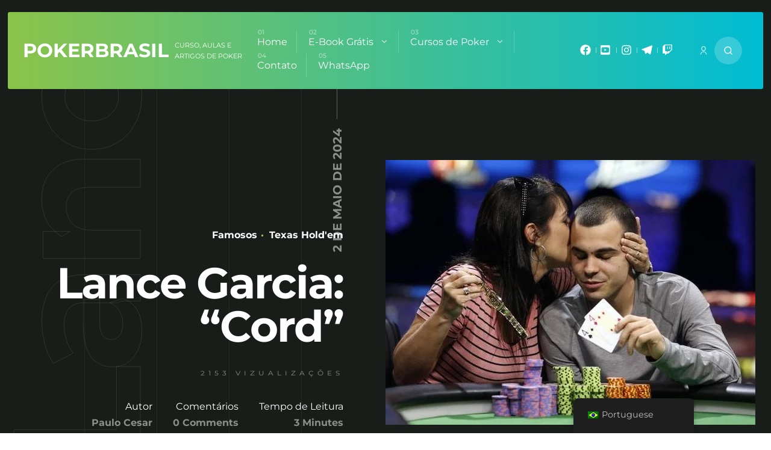

--- FILE ---
content_type: text/html; charset=UTF-8
request_url: https://pokerbrasil.com.br/lance-garcia-cord/
body_size: 29055
content:
<!DOCTYPE html>
<html lang="pt-BR" class="no-js">
<head><meta charset="UTF-8"><script>if(navigator.userAgent.match(/MSIE|Internet Explorer/i)||navigator.userAgent.match(/Trident\/7\..*?rv:11/i)){var href=document.location.href;if(!href.match(/[?&]nowprocket/)){if(href.indexOf("?")==-1){if(href.indexOf("#")==-1){document.location.href=href+"?nowprocket=1"}else{document.location.href=href.replace("#","?nowprocket=1#")}}else{if(href.indexOf("#")==-1){document.location.href=href+"&nowprocket=1"}else{document.location.href=href.replace("#","&nowprocket=1#")}}}}</script><script>class RocketLazyLoadScripts{constructor(){this.triggerEvents=["keydown","mousedown","mousemove","touchmove","touchstart","touchend","wheel"],this.userEventHandler=this._triggerListener.bind(this),this.touchStartHandler=this._onTouchStart.bind(this),this.touchMoveHandler=this._onTouchMove.bind(this),this.touchEndHandler=this._onTouchEnd.bind(this),this.clickHandler=this._onClick.bind(this),this.interceptedClicks=[],window.addEventListener("pageshow",(e=>{this.persisted=e.persisted})),window.addEventListener("DOMContentLoaded",(()=>{this._preconnect3rdParties()})),this.delayedScripts={normal:[],async:[],defer:[]},this.allJQueries=[]}_addUserInteractionListener(e){document.hidden?e._triggerListener():(this.triggerEvents.forEach((t=>window.addEventListener(t,e.userEventHandler,{passive:!0}))),window.addEventListener("touchstart",e.touchStartHandler,{passive:!0}),window.addEventListener("mousedown",e.touchStartHandler),document.addEventListener("visibilitychange",e.userEventHandler))}_removeUserInteractionListener(){this.triggerEvents.forEach((e=>window.removeEventListener(e,this.userEventHandler,{passive:!0}))),document.removeEventListener("visibilitychange",this.userEventHandler)}_onTouchStart(e){"HTML"!==e.target.tagName&&(window.addEventListener("touchend",this.touchEndHandler),window.addEventListener("mouseup",this.touchEndHandler),window.addEventListener("touchmove",this.touchMoveHandler,{passive:!0}),window.addEventListener("mousemove",this.touchMoveHandler),e.target.addEventListener("click",this.clickHandler),this._renameDOMAttribute(e.target,"onclick","rocket-onclick"))}_onTouchMove(e){window.removeEventListener("touchend",this.touchEndHandler),window.removeEventListener("mouseup",this.touchEndHandler),window.removeEventListener("touchmove",this.touchMoveHandler,{passive:!0}),window.removeEventListener("mousemove",this.touchMoveHandler),e.target.removeEventListener("click",this.clickHandler),this._renameDOMAttribute(e.target,"rocket-onclick","onclick")}_onTouchEnd(e){window.removeEventListener("touchend",this.touchEndHandler),window.removeEventListener("mouseup",this.touchEndHandler),window.removeEventListener("touchmove",this.touchMoveHandler,{passive:!0}),window.removeEventListener("mousemove",this.touchMoveHandler)}_onClick(e){e.target.removeEventListener("click",this.clickHandler),this._renameDOMAttribute(e.target,"rocket-onclick","onclick"),this.interceptedClicks.push(e),e.preventDefault(),e.stopPropagation(),e.stopImmediatePropagation()}_replayClicks(){window.removeEventListener("touchstart",this.touchStartHandler,{passive:!0}),window.removeEventListener("mousedown",this.touchStartHandler),this.interceptedClicks.forEach((e=>{e.target.dispatchEvent(new MouseEvent("click",{view:e.view,bubbles:!0,cancelable:!0}))}))}_renameDOMAttribute(e,t,n){e.hasAttribute&&e.hasAttribute(t)&&(event.target.setAttribute(n,event.target.getAttribute(t)),event.target.removeAttribute(t))}_triggerListener(){this._removeUserInteractionListener(this),"loading"===document.readyState?document.addEventListener("DOMContentLoaded",this._loadEverythingNow.bind(this)):this._loadEverythingNow()}_preconnect3rdParties(){let e=[];document.querySelectorAll("script[type=rocketlazyloadscript]").forEach((t=>{if(t.hasAttribute("src")){const n=new URL(t.src).origin;n!==location.origin&&e.push({src:n,crossOrigin:t.crossOrigin||"module"===t.getAttribute("data-rocket-type")})}})),e=[...new Map(e.map((e=>[JSON.stringify(e),e]))).values()],this._batchInjectResourceHints(e,"preconnect")}async _loadEverythingNow(){this.lastBreath=Date.now(),this._delayEventListeners(),this._delayJQueryReady(this),this._handleDocumentWrite(),this._registerAllDelayedScripts(),this._preloadAllScripts(),await this._loadScriptsFromList(this.delayedScripts.normal),await this._loadScriptsFromList(this.delayedScripts.defer),await this._loadScriptsFromList(this.delayedScripts.async);try{await this._triggerDOMContentLoaded(),await this._triggerWindowLoad()}catch(e){}window.dispatchEvent(new Event("rocket-allScriptsLoaded")),this._replayClicks()}_registerAllDelayedScripts(){document.querySelectorAll("script[type=rocketlazyloadscript]").forEach((e=>{e.hasAttribute("src")?e.hasAttribute("async")&&!1!==e.async?this.delayedScripts.async.push(e):e.hasAttribute("defer")&&!1!==e.defer||"module"===e.getAttribute("data-rocket-type")?this.delayedScripts.defer.push(e):this.delayedScripts.normal.push(e):this.delayedScripts.normal.push(e)}))}async _transformScript(e){return await this._littleBreath(),new Promise((t=>{const n=document.createElement("script");[...e.attributes].forEach((e=>{let t=e.nodeName;"type"!==t&&("data-rocket-type"===t&&(t="type"),n.setAttribute(t,e.nodeValue))})),e.hasAttribute("src")?(n.addEventListener("load",t),n.addEventListener("error",t)):(n.text=e.text,t());try{e.parentNode.replaceChild(n,e)}catch(e){t()}}))}async _loadScriptsFromList(e){const t=e.shift();return t?(await this._transformScript(t),this._loadScriptsFromList(e)):Promise.resolve()}_preloadAllScripts(){this._batchInjectResourceHints([...this.delayedScripts.normal,...this.delayedScripts.defer,...this.delayedScripts.async],"preload")}_batchInjectResourceHints(e,t){var n=document.createDocumentFragment();e.forEach((e=>{if(e.src){const i=document.createElement("link");i.href=e.src,i.rel=t,"preconnect"!==t&&(i.as="script"),e.getAttribute&&"module"===e.getAttribute("data-rocket-type")&&(i.crossOrigin=!0),e.crossOrigin&&(i.crossOrigin=e.crossOrigin),n.appendChild(i)}})),document.head.appendChild(n)}_delayEventListeners(){let e={};function t(t,n){!function(t){function n(n){return e[t].eventsToRewrite.indexOf(n)>=0?"rocket-"+n:n}e[t]||(e[t]={originalFunctions:{add:t.addEventListener,remove:t.removeEventListener},eventsToRewrite:[]},t.addEventListener=function(){arguments[0]=n(arguments[0]),e[t].originalFunctions.add.apply(t,arguments)},t.removeEventListener=function(){arguments[0]=n(arguments[0]),e[t].originalFunctions.remove.apply(t,arguments)})}(t),e[t].eventsToRewrite.push(n)}function n(e,t){let n=e[t];Object.defineProperty(e,t,{get:()=>n||function(){},set(i){e["rocket"+t]=n=i}})}t(document,"DOMContentLoaded"),t(window,"DOMContentLoaded"),t(window,"load"),t(window,"pageshow"),t(document,"readystatechange"),n(document,"onreadystatechange"),n(window,"onload"),n(window,"onpageshow")}_delayJQueryReady(e){let t=window.jQuery;Object.defineProperty(window,"jQuery",{get:()=>t,set(n){if(n&&n.fn&&!e.allJQueries.includes(n)){n.fn.ready=n.fn.init.prototype.ready=function(t){e.domReadyFired?t.bind(document)(n):document.addEventListener("rocket-DOMContentLoaded",(()=>t.bind(document)(n)))};const t=n.fn.on;n.fn.on=n.fn.init.prototype.on=function(){if(this[0]===window){function e(e){return e.split(" ").map((e=>"load"===e||0===e.indexOf("load.")?"rocket-jquery-load":e)).join(" ")}"string"==typeof arguments[0]||arguments[0]instanceof String?arguments[0]=e(arguments[0]):"object"==typeof arguments[0]&&Object.keys(arguments[0]).forEach((t=>{delete Object.assign(arguments[0],{[e(t)]:arguments[0][t]})[t]}))}return t.apply(this,arguments),this},e.allJQueries.push(n)}t=n}})}async _triggerDOMContentLoaded(){this.domReadyFired=!0,await this._littleBreath(),document.dispatchEvent(new Event("rocket-DOMContentLoaded")),await this._littleBreath(),window.dispatchEvent(new Event("rocket-DOMContentLoaded")),await this._littleBreath(),document.dispatchEvent(new Event("rocket-readystatechange")),await this._littleBreath(),document.rocketonreadystatechange&&document.rocketonreadystatechange()}async _triggerWindowLoad(){await this._littleBreath(),window.dispatchEvent(new Event("rocket-load")),await this._littleBreath(),window.rocketonload&&window.rocketonload(),await this._littleBreath(),this.allJQueries.forEach((e=>e(window).trigger("rocket-jquery-load"))),await this._littleBreath();const e=new Event("rocket-pageshow");e.persisted=this.persisted,window.dispatchEvent(e),await this._littleBreath(),window.rocketonpageshow&&window.rocketonpageshow({persisted:this.persisted})}_handleDocumentWrite(){const e=new Map;document.write=document.writeln=function(t){const n=document.currentScript,i=document.createRange(),r=n.parentElement;let o=e.get(n);void 0===o&&(o=n.nextSibling,e.set(n,o));const s=document.createDocumentFragment();i.setStart(s,0),s.appendChild(i.createContextualFragment(t)),r.insertBefore(s,o)}}async _littleBreath(){Date.now()-this.lastBreath>45&&(await this._requestAnimFrame(),this.lastBreath=Date.now())}async _requestAnimFrame(){return document.hidden?new Promise((e=>setTimeout(e))):new Promise((e=>requestAnimationFrame(e)))}static run(){const e=new RocketLazyLoadScripts;e._addUserInteractionListener(e)}}RocketLazyLoadScripts.run();</script>
	<!-- Global site tag (gtag.js) - Google Ads: 10827241241 -->
<script type="rocketlazyloadscript" async src="https://www.googletagmanager.com/gtag/js?id=AW-10827241241"></script>
<script type="rocketlazyloadscript">
  window.dataLayer = window.dataLayer || [];
  function gtag(){dataLayer.push(arguments);}
  gtag('js', new Date());

  gtag('config', 'AW-10827241241');
</script>


<meta name="viewport" content="width=device-width, initial-scale=1">
<meta name='robots' content='index, follow, max-image-preview:large, max-snippet:-1, max-video-preview:-1' />
	<style>img:is([sizes="auto" i], [sizes^="auto," i]) { contain-intrinsic-size: 3000px 1500px }</style>
	
<!-- Google Tag Manager for WordPress by gtm4wp.com -->
<script data-cfasync="false" data-pagespeed-no-defer>
	var gtm4wp_datalayer_name = "dataLayer";
	var dataLayer = dataLayer || [];
</script>
<!-- End Google Tag Manager for WordPress by gtm4wp.com -->
	<!-- This site is optimized with the Yoast SEO plugin v26.7 - https://yoast.com/wordpress/plugins/seo/ -->
	<title>Lance Garcia: &quot;Cord&quot; - PokerBrasil</title><link rel='preload' href='https://pokerbrasil.com.br/wp-content/cache/perfmatters/pokerbrasil.com.br/css/post.used.css?ver=1739503033' as='style' onload="this.rel='stylesheet';this.removeAttribute('onload');"><link rel="stylesheet" id="perfmatters-used-css" href="https://pokerbrasil.com.br/wp-content/cache/perfmatters/pokerbrasil.com.br/css/post.used.css?ver=1739503033" media="all" /><link rel="preload" href="//www.w3.org/2000/svg'%20viewBox='0%200%20614%20440'%3E%3C/svg%3E" as="image" />
	<meta name="description" content="Lance Garcia, conhecido no mundo do poker como &quot;Cord&quot;, é um notável jogador americano com um histórico impressionante." />
	<link rel="canonical" href="https://pokerbrasil.com.br/lance-garcia-cord/" />
	<meta property="og:locale" content="pt_BR" />
	<meta property="og:type" content="article" />
	<meta property="og:title" content="Lance Garcia: &quot;Cord&quot; - PokerBrasil" />
	<meta property="og:description" content="Lance Garcia, conhecido no mundo do poker como &quot;Cord&quot;, é um notável jogador americano com um histórico impressionante." />
	<meta property="og:url" content="https://pokerbrasil.com.br/lance-garcia-cord/" />
	<meta property="og:site_name" content="PokerBrasil" />
	<meta property="article:publisher" content="https://www.facebook.com/felipe.carmanhani" />
	<meta property="article:published_time" content="2024-05-02T20:00:00+00:00" />
	<meta property="og:image" content="https://pokerbrasil.com.br/wp-content/uploads/2024/01/533-Lance-Garcia.jpg" />
	<meta property="og:image:width" content="614" />
	<meta property="og:image:height" content="440" />
	<meta property="og:image:type" content="image/jpeg" />
	<meta name="author" content="Paulo Cesar" />
	<meta name="twitter:card" content="summary_large_image" />
	<meta name="twitter:creator" content="@FCarmanha1" />
	<meta name="twitter:site" content="@FCarmanha1" />
	<meta name="twitter:label1" content="Escrito por" />
	<meta name="twitter:data1" content="Paulo Cesar" />
	<meta name="twitter:label2" content="Est. tempo de leitura" />
	<meta name="twitter:data2" content="4 minutos" />
	<script type="application/ld+json" class="yoast-schema-graph">{"@context":"https://schema.org","@graph":[{"@type":"Article","@id":"https://pokerbrasil.com.br/lance-garcia-cord/#article","isPartOf":{"@id":"https://pokerbrasil.com.br/lance-garcia-cord/"},"author":{"name":"Paulo Cesar","@id":"https://pokerbrasil.com.br/#/schema/person/521495d8bd2f6bb44f8811b963c6ba51"},"headline":"Lance Garcia: &#8220;Cord&#8221;","datePublished":"2024-05-02T20:00:00+00:00","mainEntityOfPage":{"@id":"https://pokerbrasil.com.br/lance-garcia-cord/"},"wordCount":452,"commentCount":0,"image":{"@id":"https://pokerbrasil.com.br/lance-garcia-cord/#primaryimage"},"thumbnailUrl":"https://pokerbrasil.com.br/wp-content/uploads/2024/01/533-Lance-Garcia.jpg","keywords":["Lance Garcia"],"articleSection":["Famosos","Texas Hold'em"],"inLanguage":"pt-BR","potentialAction":[{"@type":"CommentAction","name":"Comment","target":["https://pokerbrasil.com.br/lance-garcia-cord/#respond"]}]},{"@type":"WebPage","@id":"https://pokerbrasil.com.br/lance-garcia-cord/","url":"https://pokerbrasil.com.br/lance-garcia-cord/","name":"Lance Garcia: \"Cord\" - PokerBrasil","isPartOf":{"@id":"https://pokerbrasil.com.br/#website"},"primaryImageOfPage":{"@id":"https://pokerbrasil.com.br/lance-garcia-cord/#primaryimage"},"image":{"@id":"https://pokerbrasil.com.br/lance-garcia-cord/#primaryimage"},"thumbnailUrl":"https://pokerbrasil.com.br/wp-content/uploads/2024/01/533-Lance-Garcia.jpg","datePublished":"2024-05-02T20:00:00+00:00","author":{"@id":"https://pokerbrasil.com.br/#/schema/person/521495d8bd2f6bb44f8811b963c6ba51"},"description":"Lance Garcia, conhecido no mundo do poker como \"Cord\", é um notável jogador americano com um histórico impressionante.","breadcrumb":{"@id":"https://pokerbrasil.com.br/lance-garcia-cord/#breadcrumb"},"inLanguage":"pt-BR","potentialAction":[{"@type":"ReadAction","target":["https://pokerbrasil.com.br/lance-garcia-cord/"]}]},{"@type":"ImageObject","inLanguage":"pt-BR","@id":"https://pokerbrasil.com.br/lance-garcia-cord/#primaryimage","url":"https://pokerbrasil.com.br/wp-content/uploads/2024/01/533-Lance-Garcia.jpg","contentUrl":"https://pokerbrasil.com.br/wp-content/uploads/2024/01/533-Lance-Garcia.jpg","width":614,"height":440},{"@type":"BreadcrumbList","@id":"https://pokerbrasil.com.br/lance-garcia-cord/#breadcrumb","itemListElement":[{"@type":"ListItem","position":1,"name":"Home","item":"https://pokerbrasil.com.br/"},{"@type":"ListItem","position":2,"name":"Lance Garcia: &#8220;Cord&#8221;"}]},{"@type":"WebSite","@id":"https://pokerbrasil.com.br/#website","url":"https://pokerbrasil.com.br/","name":"PokerBrasil","description":"Curso, aulas e artigos de poker","potentialAction":[{"@type":"SearchAction","target":{"@type":"EntryPoint","urlTemplate":"https://pokerbrasil.com.br/?s={search_term_string}"},"query-input":{"@type":"PropertyValueSpecification","valueRequired":true,"valueName":"search_term_string"}}],"inLanguage":"pt-BR"},{"@type":"Person","@id":"https://pokerbrasil.com.br/#/schema/person/521495d8bd2f6bb44f8811b963c6ba51","name":"Paulo Cesar","image":{"@type":"ImageObject","inLanguage":"pt-BR","@id":"https://pokerbrasil.com.br/#/schema/person/image/","url":"https://secure.gravatar.com/avatar/aed8bc8812e7b3fe90766fd9672c696ee6ebb4a7575874d67a14b0ceb8179545?s=96&d=monsterid&r=g","contentUrl":"https://secure.gravatar.com/avatar/aed8bc8812e7b3fe90766fd9672c696ee6ebb4a7575874d67a14b0ceb8179545?s=96&d=monsterid&r=g","caption":"Paulo Cesar"}}]}</script>
	<!-- / Yoast SEO plugin. -->


<script type="rocketlazyloadscript" data-rocket-type='application/javascript'  id='pys-version-script'>console.log('PixelYourSite Free version 11.1.3');</script>
<link rel='dns-prefetch' href='//www.googletagmanager.com' />
<link rel='dns-prefetch' href='//stats.wp.com' />

<link rel='dns-prefetch' href='//maps.googleapis.com' />
<link rel='dns-prefetch' href='//maps.gstatic.com' />

<link rel='dns-prefetch' href='//ajax.googleapis.com' />
<link rel='dns-prefetch' href='//apis.google.com' />
<link rel='dns-prefetch' href='//google-analytics.com' />
<link rel='dns-prefetch' href='//www.google-analytics.com' />
<link rel='dns-prefetch' href='//ssl.google-analytics.com' />
<link rel='dns-prefetch' href='//youtube.com' />
<link rel='dns-prefetch' href='//api.pinterest.com' />
<link rel='dns-prefetch' href='//cdnjs.cloudflare.com' />
<link rel='dns-prefetch' href='//connect.facebook.net' />
<link rel='dns-prefetch' href='//platform.twitter.com' />
<link rel='dns-prefetch' href='//syndication.twitter.com' />
<link rel='dns-prefetch' href='//platform.instagram.com' />
<link rel='dns-prefetch' href='//disqus.com' />
<link rel='dns-prefetch' href='//sitename.disqus.com' />
<link rel='dns-prefetch' href='//s7.addthis.com' />
<link rel='dns-prefetch' href='//platform.linkedin.com' />
<link rel='dns-prefetch' href='//w.sharethis.com' />
<link rel='dns-prefetch' href='//i0.wp.com' />
<link rel='dns-prefetch' href='//i1.wp.com' />
<link rel='dns-prefetch' href='//i2.wp.com' />
<link rel='dns-prefetch' href='//pixel.wp.com' />
<link rel='dns-prefetch' href='//s.gravatar.com' />
<link rel='dns-prefetch' href='//0.gravatar.com' />
<link rel='dns-prefetch' href='//2.gravatar.com' />
<link rel='dns-prefetch' href='//1.gravatar.com' />
<link rel='dns-prefetch' href='//googletagmanager.com' />
<link rel="alternate" type="application/rss+xml" title="Feed para PokerBrasil &raquo;" href="https://pokerbrasil.com.br/feed/" />
<link rel="alternate" type="application/rss+xml" title="Feed de comentários para PokerBrasil &raquo;" href="https://pokerbrasil.com.br/comments/feed/" />
<link rel="alternate" type="application/rss+xml" title="Feed de comentários para PokerBrasil &raquo; Lance Garcia: &#8220;Cord&#8221;" href="https://pokerbrasil.com.br/lance-garcia-cord/feed/" />
<link id='omgf-preload-0' rel='preload' href='//pokerbrasil.com.br/wp-content/uploads/omgf/omgf-stylesheet-126/montserrat-normal-latin-ext-400.woff2?ver=1697944229' as='font' type='font/woff2' crossorigin />
<link id='omgf-preload-1' rel='preload' href='//pokerbrasil.com.br/wp-content/uploads/omgf/omgf-stylesheet-126/montserrat-normal-latin-400.woff2?ver=1697944229' as='font' type='font/woff2' crossorigin />
<link id='omgf-preload-2' rel='preload' href='//pokerbrasil.com.br/wp-content/uploads/omgf/omgf-stylesheet-126/montserrat-normal-latin-ext-700.woff2?ver=1697944229' as='font' type='font/woff2' crossorigin />
<link id='omgf-preload-3' rel='preload' href='//pokerbrasil.com.br/wp-content/uploads/omgf/omgf-stylesheet-126/montserrat-normal-latin-700.woff2?ver=1697944229' as='font' type='font/woff2' crossorigin />
<link id='omgf-preload-4' rel='preload' href='//pokerbrasil.com.br/wp-content/uploads/omgf/omgf-stylesheet-126/roboto-normal-latin-ext-700.woff2?ver=1697944229' as='font' type='font/woff2' crossorigin />
<link id='omgf-preload-5' rel='preload' href='//pokerbrasil.com.br/wp-content/uploads/omgf/omgf-stylesheet-126/roboto-normal-latin-700.woff2?ver=1697944229' as='font' type='font/woff2' crossorigin />
<script type="rocketlazyloadscript" data-rocket-type="text/javascript">
/* <![CDATA[ */
window._wpemojiSettings = {"baseUrl":"https:\/\/s.w.org\/images\/core\/emoji\/16.0.1\/72x72\/","ext":".png","svgUrl":"https:\/\/s.w.org\/images\/core\/emoji\/16.0.1\/svg\/","svgExt":".svg","source":{"concatemoji":"https:\/\/pokerbrasil.com.br\/wp-includes\/js\/wp-emoji-release.min.js?ver=6.8.3"}};
/*! This file is auto-generated */
!function(s,n){var o,i,e;function c(e){try{var t={supportTests:e,timestamp:(new Date).valueOf()};sessionStorage.setItem(o,JSON.stringify(t))}catch(e){}}function p(e,t,n){e.clearRect(0,0,e.canvas.width,e.canvas.height),e.fillText(t,0,0);var t=new Uint32Array(e.getImageData(0,0,e.canvas.width,e.canvas.height).data),a=(e.clearRect(0,0,e.canvas.width,e.canvas.height),e.fillText(n,0,0),new Uint32Array(e.getImageData(0,0,e.canvas.width,e.canvas.height).data));return t.every(function(e,t){return e===a[t]})}function u(e,t){e.clearRect(0,0,e.canvas.width,e.canvas.height),e.fillText(t,0,0);for(var n=e.getImageData(16,16,1,1),a=0;a<n.data.length;a++)if(0!==n.data[a])return!1;return!0}function f(e,t,n,a){switch(t){case"flag":return n(e,"\ud83c\udff3\ufe0f\u200d\u26a7\ufe0f","\ud83c\udff3\ufe0f\u200b\u26a7\ufe0f")?!1:!n(e,"\ud83c\udde8\ud83c\uddf6","\ud83c\udde8\u200b\ud83c\uddf6")&&!n(e,"\ud83c\udff4\udb40\udc67\udb40\udc62\udb40\udc65\udb40\udc6e\udb40\udc67\udb40\udc7f","\ud83c\udff4\u200b\udb40\udc67\u200b\udb40\udc62\u200b\udb40\udc65\u200b\udb40\udc6e\u200b\udb40\udc67\u200b\udb40\udc7f");case"emoji":return!a(e,"\ud83e\udedf")}return!1}function g(e,t,n,a){var r="undefined"!=typeof WorkerGlobalScope&&self instanceof WorkerGlobalScope?new OffscreenCanvas(300,150):s.createElement("canvas"),o=r.getContext("2d",{willReadFrequently:!0}),i=(o.textBaseline="top",o.font="600 32px Arial",{});return e.forEach(function(e){i[e]=t(o,e,n,a)}),i}function t(e){var t=s.createElement("script");t.src=e,t.defer=!0,s.head.appendChild(t)}"undefined"!=typeof Promise&&(o="wpEmojiSettingsSupports",i=["flag","emoji"],n.supports={everything:!0,everythingExceptFlag:!0},e=new Promise(function(e){s.addEventListener("DOMContentLoaded",e,{once:!0})}),new Promise(function(t){var n=function(){try{var e=JSON.parse(sessionStorage.getItem(o));if("object"==typeof e&&"number"==typeof e.timestamp&&(new Date).valueOf()<e.timestamp+604800&&"object"==typeof e.supportTests)return e.supportTests}catch(e){}return null}();if(!n){if("undefined"!=typeof Worker&&"undefined"!=typeof OffscreenCanvas&&"undefined"!=typeof URL&&URL.createObjectURL&&"undefined"!=typeof Blob)try{var e="postMessage("+g.toString()+"("+[JSON.stringify(i),f.toString(),p.toString(),u.toString()].join(",")+"));",a=new Blob([e],{type:"text/javascript"}),r=new Worker(URL.createObjectURL(a),{name:"wpTestEmojiSupports"});return void(r.onmessage=function(e){c(n=e.data),r.terminate(),t(n)})}catch(e){}c(n=g(i,f,p,u))}t(n)}).then(function(e){for(var t in e)n.supports[t]=e[t],n.supports.everything=n.supports.everything&&n.supports[t],"flag"!==t&&(n.supports.everythingExceptFlag=n.supports.everythingExceptFlag&&n.supports[t]);n.supports.everythingExceptFlag=n.supports.everythingExceptFlag&&!n.supports.flag,n.DOMReady=!1,n.readyCallback=function(){n.DOMReady=!0}}).then(function(){return e}).then(function(){var e;n.supports.everything||(n.readyCallback(),(e=n.source||{}).concatemoji?t(e.concatemoji):e.wpemoji&&e.twemoji&&(t(e.twemoji),t(e.wpemoji)))}))}((window,document),window._wpemojiSettings);
/* ]]> */
</script>
<style id='wp-emoji-styles-inline-css' type='text/css'>

	img.wp-smiley, img.emoji {
		display: inline !important;
		border: none !important;
		box-shadow: none !important;
		height: 1em !important;
		width: 1em !important;
		margin: 0 0.07em !important;
		vertical-align: -0.1em !important;
		background: none !important;
		padding: 0 !important;
	}
</style>
<link rel='stylesheet' id='wp-block-library-css' data-pmdelayedstyle="https://pokerbrasil.com.br/wp-includes/css/dist/block-library/style.min.css?ver=6.8.3" type='text/css' media='all' />
<style id='classic-theme-styles-inline-css' type='text/css'>
/*! This file is auto-generated */
.wp-block-button__link{color:#fff;background-color:#32373c;border-radius:9999px;box-shadow:none;text-decoration:none;padding:calc(.667em + 2px) calc(1.333em + 2px);font-size:1.125em}.wp-block-file__button{background:#32373c;color:#fff;text-decoration:none}
</style>
<link rel='stylesheet' id='mediaelement-css' data-pmdelayedstyle="https://pokerbrasil.com.br/wp-includes/js/mediaelement/mediaelementplayer-legacy.min.css?ver=4.2.17" type='text/css' media='all' />
<link rel='stylesheet' id='wp-mediaelement-css' data-pmdelayedstyle="https://pokerbrasil.com.br/wp-includes/js/mediaelement/wp-mediaelement.min.css?ver=6.8.3" type='text/css' media='all' />
<style id='jetpack-sharing-buttons-style-inline-css' type='text/css'>
.jetpack-sharing-buttons__services-list{display:flex;flex-direction:row;flex-wrap:wrap;gap:0;list-style-type:none;margin:5px;padding:0}.jetpack-sharing-buttons__services-list.has-small-icon-size{font-size:12px}.jetpack-sharing-buttons__services-list.has-normal-icon-size{font-size:16px}.jetpack-sharing-buttons__services-list.has-large-icon-size{font-size:24px}.jetpack-sharing-buttons__services-list.has-huge-icon-size{font-size:36px}@media print{.jetpack-sharing-buttons__services-list{display:none!important}}.editor-styles-wrapper .wp-block-jetpack-sharing-buttons{gap:0;padding-inline-start:0}ul.jetpack-sharing-buttons__services-list.has-background{padding:1.25em 2.375em}
</style>
<style id='global-styles-inline-css' type='text/css'>
:root{--wp--preset--aspect-ratio--square: 1;--wp--preset--aspect-ratio--4-3: 4/3;--wp--preset--aspect-ratio--3-4: 3/4;--wp--preset--aspect-ratio--3-2: 3/2;--wp--preset--aspect-ratio--2-3: 2/3;--wp--preset--aspect-ratio--16-9: 16/9;--wp--preset--aspect-ratio--9-16: 9/16;--wp--preset--color--black: #000000;--wp--preset--color--cyan-bluish-gray: #abb8c3;--wp--preset--color--white: #ffffff;--wp--preset--color--pale-pink: #f78da7;--wp--preset--color--vivid-red: #cf2e2e;--wp--preset--color--luminous-vivid-orange: #ff6900;--wp--preset--color--luminous-vivid-amber: #fcb900;--wp--preset--color--light-green-cyan: #7bdcb5;--wp--preset--color--vivid-green-cyan: #00d084;--wp--preset--color--pale-cyan-blue: #8ed1fc;--wp--preset--color--vivid-cyan-blue: #0693e3;--wp--preset--color--vivid-purple: #9b51e0;--wp--preset--gradient--vivid-cyan-blue-to-vivid-purple: linear-gradient(135deg,rgba(6,147,227,1) 0%,rgb(155,81,224) 100%);--wp--preset--gradient--light-green-cyan-to-vivid-green-cyan: linear-gradient(135deg,rgb(122,220,180) 0%,rgb(0,208,130) 100%);--wp--preset--gradient--luminous-vivid-amber-to-luminous-vivid-orange: linear-gradient(135deg,rgba(252,185,0,1) 0%,rgba(255,105,0,1) 100%);--wp--preset--gradient--luminous-vivid-orange-to-vivid-red: linear-gradient(135deg,rgba(255,105,0,1) 0%,rgb(207,46,46) 100%);--wp--preset--gradient--very-light-gray-to-cyan-bluish-gray: linear-gradient(135deg,rgb(238,238,238) 0%,rgb(169,184,195) 100%);--wp--preset--gradient--cool-to-warm-spectrum: linear-gradient(135deg,rgb(74,234,220) 0%,rgb(151,120,209) 20%,rgb(207,42,186) 40%,rgb(238,44,130) 60%,rgb(251,105,98) 80%,rgb(254,248,76) 100%);--wp--preset--gradient--blush-light-purple: linear-gradient(135deg,rgb(255,206,236) 0%,rgb(152,150,240) 100%);--wp--preset--gradient--blush-bordeaux: linear-gradient(135deg,rgb(254,205,165) 0%,rgb(254,45,45) 50%,rgb(107,0,62) 100%);--wp--preset--gradient--luminous-dusk: linear-gradient(135deg,rgb(255,203,112) 0%,rgb(199,81,192) 50%,rgb(65,88,208) 100%);--wp--preset--gradient--pale-ocean: linear-gradient(135deg,rgb(255,245,203) 0%,rgb(182,227,212) 50%,rgb(51,167,181) 100%);--wp--preset--gradient--electric-grass: linear-gradient(135deg,rgb(202,248,128) 0%,rgb(113,206,126) 100%);--wp--preset--gradient--midnight: linear-gradient(135deg,rgb(2,3,129) 0%,rgb(40,116,252) 100%);--wp--preset--font-size--small: 13px;--wp--preset--font-size--medium: 20px;--wp--preset--font-size--large: 36px;--wp--preset--font-size--x-large: 42px;--wp--preset--spacing--20: 0.44rem;--wp--preset--spacing--30: 0.67rem;--wp--preset--spacing--40: 1rem;--wp--preset--spacing--50: 1.5rem;--wp--preset--spacing--60: 2.25rem;--wp--preset--spacing--70: 3.38rem;--wp--preset--spacing--80: 5.06rem;--wp--preset--shadow--natural: 6px 6px 9px rgba(0, 0, 0, 0.2);--wp--preset--shadow--deep: 12px 12px 50px rgba(0, 0, 0, 0.4);--wp--preset--shadow--sharp: 6px 6px 0px rgba(0, 0, 0, 0.2);--wp--preset--shadow--outlined: 6px 6px 0px -3px rgba(255, 255, 255, 1), 6px 6px rgba(0, 0, 0, 1);--wp--preset--shadow--crisp: 6px 6px 0px rgba(0, 0, 0, 1);}:where(.is-layout-flex){gap: 0.5em;}:where(.is-layout-grid){gap: 0.5em;}body .is-layout-flex{display: flex;}.is-layout-flex{flex-wrap: wrap;align-items: center;}.is-layout-flex > :is(*, div){margin: 0;}body .is-layout-grid{display: grid;}.is-layout-grid > :is(*, div){margin: 0;}:where(.wp-block-columns.is-layout-flex){gap: 2em;}:where(.wp-block-columns.is-layout-grid){gap: 2em;}:where(.wp-block-post-template.is-layout-flex){gap: 1.25em;}:where(.wp-block-post-template.is-layout-grid){gap: 1.25em;}.has-black-color{color: var(--wp--preset--color--black) !important;}.has-cyan-bluish-gray-color{color: var(--wp--preset--color--cyan-bluish-gray) !important;}.has-white-color{color: var(--wp--preset--color--white) !important;}.has-pale-pink-color{color: var(--wp--preset--color--pale-pink) !important;}.has-vivid-red-color{color: var(--wp--preset--color--vivid-red) !important;}.has-luminous-vivid-orange-color{color: var(--wp--preset--color--luminous-vivid-orange) !important;}.has-luminous-vivid-amber-color{color: var(--wp--preset--color--luminous-vivid-amber) !important;}.has-light-green-cyan-color{color: var(--wp--preset--color--light-green-cyan) !important;}.has-vivid-green-cyan-color{color: var(--wp--preset--color--vivid-green-cyan) !important;}.has-pale-cyan-blue-color{color: var(--wp--preset--color--pale-cyan-blue) !important;}.has-vivid-cyan-blue-color{color: var(--wp--preset--color--vivid-cyan-blue) !important;}.has-vivid-purple-color{color: var(--wp--preset--color--vivid-purple) !important;}.has-black-background-color{background-color: var(--wp--preset--color--black) !important;}.has-cyan-bluish-gray-background-color{background-color: var(--wp--preset--color--cyan-bluish-gray) !important;}.has-white-background-color{background-color: var(--wp--preset--color--white) !important;}.has-pale-pink-background-color{background-color: var(--wp--preset--color--pale-pink) !important;}.has-vivid-red-background-color{background-color: var(--wp--preset--color--vivid-red) !important;}.has-luminous-vivid-orange-background-color{background-color: var(--wp--preset--color--luminous-vivid-orange) !important;}.has-luminous-vivid-amber-background-color{background-color: var(--wp--preset--color--luminous-vivid-amber) !important;}.has-light-green-cyan-background-color{background-color: var(--wp--preset--color--light-green-cyan) !important;}.has-vivid-green-cyan-background-color{background-color: var(--wp--preset--color--vivid-green-cyan) !important;}.has-pale-cyan-blue-background-color{background-color: var(--wp--preset--color--pale-cyan-blue) !important;}.has-vivid-cyan-blue-background-color{background-color: var(--wp--preset--color--vivid-cyan-blue) !important;}.has-vivid-purple-background-color{background-color: var(--wp--preset--color--vivid-purple) !important;}.has-black-border-color{border-color: var(--wp--preset--color--black) !important;}.has-cyan-bluish-gray-border-color{border-color: var(--wp--preset--color--cyan-bluish-gray) !important;}.has-white-border-color{border-color: var(--wp--preset--color--white) !important;}.has-pale-pink-border-color{border-color: var(--wp--preset--color--pale-pink) !important;}.has-vivid-red-border-color{border-color: var(--wp--preset--color--vivid-red) !important;}.has-luminous-vivid-orange-border-color{border-color: var(--wp--preset--color--luminous-vivid-orange) !important;}.has-luminous-vivid-amber-border-color{border-color: var(--wp--preset--color--luminous-vivid-amber) !important;}.has-light-green-cyan-border-color{border-color: var(--wp--preset--color--light-green-cyan) !important;}.has-vivid-green-cyan-border-color{border-color: var(--wp--preset--color--vivid-green-cyan) !important;}.has-pale-cyan-blue-border-color{border-color: var(--wp--preset--color--pale-cyan-blue) !important;}.has-vivid-cyan-blue-border-color{border-color: var(--wp--preset--color--vivid-cyan-blue) !important;}.has-vivid-purple-border-color{border-color: var(--wp--preset--color--vivid-purple) !important;}.has-vivid-cyan-blue-to-vivid-purple-gradient-background{background: var(--wp--preset--gradient--vivid-cyan-blue-to-vivid-purple) !important;}.has-light-green-cyan-to-vivid-green-cyan-gradient-background{background: var(--wp--preset--gradient--light-green-cyan-to-vivid-green-cyan) !important;}.has-luminous-vivid-amber-to-luminous-vivid-orange-gradient-background{background: var(--wp--preset--gradient--luminous-vivid-amber-to-luminous-vivid-orange) !important;}.has-luminous-vivid-orange-to-vivid-red-gradient-background{background: var(--wp--preset--gradient--luminous-vivid-orange-to-vivid-red) !important;}.has-very-light-gray-to-cyan-bluish-gray-gradient-background{background: var(--wp--preset--gradient--very-light-gray-to-cyan-bluish-gray) !important;}.has-cool-to-warm-spectrum-gradient-background{background: var(--wp--preset--gradient--cool-to-warm-spectrum) !important;}.has-blush-light-purple-gradient-background{background: var(--wp--preset--gradient--blush-light-purple) !important;}.has-blush-bordeaux-gradient-background{background: var(--wp--preset--gradient--blush-bordeaux) !important;}.has-luminous-dusk-gradient-background{background: var(--wp--preset--gradient--luminous-dusk) !important;}.has-pale-ocean-gradient-background{background: var(--wp--preset--gradient--pale-ocean) !important;}.has-electric-grass-gradient-background{background: var(--wp--preset--gradient--electric-grass) !important;}.has-midnight-gradient-background{background: var(--wp--preset--gradient--midnight) !important;}.has-small-font-size{font-size: var(--wp--preset--font-size--small) !important;}.has-medium-font-size{font-size: var(--wp--preset--font-size--medium) !important;}.has-large-font-size{font-size: var(--wp--preset--font-size--large) !important;}.has-x-large-font-size{font-size: var(--wp--preset--font-size--x-large) !important;}
:where(.wp-block-post-template.is-layout-flex){gap: 1.25em;}:where(.wp-block-post-template.is-layout-grid){gap: 1.25em;}
:where(.wp-block-columns.is-layout-flex){gap: 2em;}:where(.wp-block-columns.is-layout-grid){gap: 2em;}
:root :where(.wp-block-pullquote){font-size: 1.5em;line-height: 1.6;}
</style>
<link data-minify="1" rel='stylesheet' id='trp-floater-language-switcher-style-css' data-pmdelayedstyle="https://pokerbrasil.com.br/wp-content/cache/min/1/wp-content/plugins/translatepress-multilingual/assets/css/trp-floater-language-switcher.css?ver=1768401954" type='text/css' media='all' />
<link data-minify="1" rel='stylesheet' id='trp-language-switcher-style-css' data-pmdelayedstyle="https://pokerbrasil.com.br/wp-content/cache/min/1/wp-content/plugins/translatepress-multilingual/assets/css/trp-language-switcher.css?ver=1768401954" type='text/css' media='all' />
<link data-minify="1" rel='stylesheet' id='mixano-style-css' data-pmdelayedstyle="https://pokerbrasil.com.br/wp-content/cache/min/1/wp-content/themes/mixano/style.css?ver=1768401954" type='text/css' media='all' />
<link data-minify="1" crossorigin='anonymous' rel='preload' as='style' onload='this.onload=null;this.rel=`stylesheet`' href='https://pokerbrasil.com.br/wp-content/cache/min/1/wp-content/uploads/omgf/omgf-stylesheet-126/omgf-stylesheet-126.css?ver=1768401954' type='text/css' media='all' />
<style id='mixano-custom-css-inline-css' type='text/css'>

			body,.primary-font{font-family:Montserrat, Arial} 
			h1,h2,h3,h4,h5,h6,.secondary-font, .overlay-text:after, .date-published span.big{font-family:Montserrat, Arial}
		
h1,h2,h3,h4,h5,h6,.date-published span.big,.arrow-read-more-2,#freebies .vertical-text,.overlay-text:after,.widget a{ font-weight:700 }

		a,
		a:hover,
		.color-1,
		.widget .color-1,
		.widget a:hover,
		.sub-menu .current-menu-item > a,
		.sub-menu a:hover,
		ul.tags a:hover,
		.widget th a,
		.widget td a,
		.main-color-1,
		.author-details .social-profiles a:hover,
		.comment-reply:hover a,
		.page-content a:hover,
		.post-content a:hover,
		.post-category.single .category-link:hover,
		.single .author-link:hover,
		.author-details .social-profiles a{
			color:#8BC34A
		}
		.bg-color-1,
		.pagination a:hover,
		.pagination li.active a,
		.single .pagination span.current,
		input[type="submit"],
		button,
		a.button,
		#after-footer .search-button,
		.wp-block-quote::before,
		.wp-block-pullquote::before,
		blockquote::before,
		.post-details .downloads:after,
		.popular .vertical-line:after,
		.main-bg-1,
		#searchform a.submit,
		#freebies .vertical-text,
		.highlight:before,
		.big-category,
		.post-content ul li:not(.blocks-gallery-item):before,
		.page-content ul li:before,
		#comments ul li:before,
		.menu .sub-menu a:after,
		.popular-carousel > .slick-arrow.slick-next,
		.popular-carousel > .slick-arrow.slick-prev,
		.post-content p a:after ,
		.page-content p a:after,
		.intro:hover:after,
		.article-details .category-link:after,
		header#theme-header .logo::after,
		.subscribe:after,
		.author-details .social-profiles a:after,
		.wp-block-button:not(.is-style-outline) .wp-block-button__link,
		nav.primary.open #primary.menu{
			background-color:#8BC34A
		}
		.search-button:hover,
		.post-content,
		.search-button,
		.tagcloud a:hover,
		.tags a:hover{
			border-color:#8BC34A
		}
		
		.author-box .social-profiles svg{
			fill:#8BC34A
		}		
		
	
		header#theme-header,
		.articles .article:after,
		.category-count a:after,
		.popular-carousel .slick-slide:after,
		.post-title a:hover{
			background-image: linear-gradient(90deg, #8BC34A 0%, #00BCD4 100%);
		}
	
		::-moz-selection {
		  background: #8BC34A;
		}

		::selection {
		  background: #8BC34A;
		}
	
		.color-2,
		.widget .color-2{
			color:#00BCD4
		}
		button:hover,
		a.button:hover,
		.bg-color-2,
		input[type="submit"]:hover,
		.wp-block-button:not(.is-style-outline) .wp-block-button__link:hover{
			background-color:#00BCD4
		}		
	
		body,
		.body-color,
		.pagination a,
		.tagcloud a,
		ul.tags a,
		.widget h2,
		.upper-heading,
		.social-profiles.share a,
		.widget .wp-caption-text{
			color:#4e4e58
		}
		.social-profiles.share svg{
			fill:#4e4e58
		}
	
		h1, h1 a,
		h2, h2 a,
		h3, h3 a,
		h4, h4 a,
		h5, h5 a,
		h6, h6 a,
		.widget a,
		.sub-menu a,
		header .logo h1,
		.comment-reply a,
		.category-link,
		.arrow-read-more-2,
		.social-profiles.share li:first-child,
		.post-content,
		.page-content{
			color:#1d231c
		}	
	
		.popular,
		footer#footer,
		footer#footer:before,
		.copyright,
		.intro-holder,
		.site-grid:before,
		.article-details,
		.article-image,
		.breadcrumb-navigation,
		.carousel-holder,
		#ad-header{
			background:#191d19
		}
		@media (max-width:1023px){
			.menu > li > a > svg{
				background:#191d19
			}
		}		
		.border-left-right.big-category a,
		.border-left.big-category a{
			color:rgba(25, 29, 25, 0.1);
		}			
		.border-left-right.big-category a:hover,
		.border-left.big-category a:hover{
			color:rgba(25, 29, 25, 0.4);
		}			
	.intro-holder:after{ content:"Bem Vindo " }.subscribe-holder:after{ content:"Subscribe" }.intro-holder:before{ background:rgba(14, 17, 33, 0.8) } @media only screen and ( min-width: 1024px ) { .intro-holder{ background-image:url(http://pokerbrasil.com.br/wp-content/uploads/2023/10/Foto-PokerBrasil-Otimizado.jpg) }.intro-holder{ background-repeat:no-repeat }.intro-holder{ background-position:center bottom }}.border-left-right.big-category, .border-left.big-category{ background:#fff }.article-tags { border-bottom:none; margin-bottom:-50px }.logo img{ width:162px }.mobile-trigger.is-active .mobile-trigger-inner, .mobile-trigger.is-active .mobile-trigger-inner::before, .mobile-trigger.is-active .mobile-trigger-inner::after, .mobile-trigger-inner, .mobile-trigger-inner::before, .mobile-trigger-inner::after, .intro-holder .highlight:hover:after{ background-color: #2c2d3c }.search-trigger.mobile svg{ fill: #2c2d3c }

			.elementor-select-preset-list li:before,
			.elementor-editor-element-settings li:before,
			.elementor li:before{
				content:none !important
			}
			.elementor-page .page-content {
				padding: 0;
			}
		
</style>
<link rel='stylesheet' id='elementor-frontend-css' data-pmdelayedstyle="https://pokerbrasil.com.br/wp-content/plugins/elementor/assets/css/frontend.min.css?ver=3.31.2" type='text/css' media='all' />
<link rel='stylesheet' id='eael-general-css' data-pmdelayedstyle="https://pokerbrasil.com.br/wp-content/plugins/essential-addons-for-elementor-lite/assets/front-end/css/view/general.min.css?ver=6.5.7" type='text/css' media='all' />
<style id='rocket-lazyload-inline-css' type='text/css'>
.rll-youtube-player{position:relative;padding-bottom:56.23%;height:0;overflow:hidden;max-width:100%;}.rll-youtube-player:focus-within{outline: 2px solid currentColor;outline-offset: 5px;}.rll-youtube-player iframe{position:absolute;top:0;left:0;width:100%;height:100%;z-index:100;background:0 0}.rll-youtube-player img{bottom:0;display:block;left:0;margin:auto;max-width:100%;width:100%;position:absolute;right:0;top:0;border:none;height:auto;-webkit-transition:.4s all;-moz-transition:.4s all;transition:.4s all}.rll-youtube-player img:hover{-webkit-filter:brightness(75%)}.rll-youtube-player .play{height:100%;width:100%;left:0;top:0;position:absolute;background:url(https://pokerbrasil.com.br/wp-content/plugins/wp-rocket/assets/img/youtube.png) no-repeat center;background-color: transparent !important;cursor:pointer;border:none;}
</style>
<script type="rocketlazyloadscript" data-rocket-type="text/javascript" src="https://pokerbrasil.com.br/wp-includes/js/jquery/jquery.min.js?ver=3.7.1" id="jquery-core-js" defer></script>
<script type="rocketlazyloadscript" data-rocket-type="text/javascript" defer='defer' src="https://pokerbrasil.com.br/wp-includes/js/jquery/jquery-migrate.min.js?ver=3.4.1" id="jquery-migrate-js"></script>
<script type="rocketlazyloadscript" data-rocket-type="text/javascript" defer='defer' src="https://pokerbrasil.com.br/wp-content/plugins/pixelyoursite/dist/scripts/jquery.bind-first-0.2.3.min.js?ver=6.8.3" id="jquery-bind-first-js"></script>
<script type="rocketlazyloadscript" data-rocket-type="text/javascript" defer='defer' src="https://pokerbrasil.com.br/wp-content/plugins/pixelyoursite/dist/scripts/js.cookie-2.1.3.min.js?ver=2.1.3" id="js-cookie-pys-js"></script>
<script type="rocketlazyloadscript" data-rocket-type="text/javascript" defer='defer' src="https://pokerbrasil.com.br/wp-content/plugins/pixelyoursite/dist/scripts/tld.min.js?ver=2.3.1" id="js-tld-js"></script>
<script type="text/javascript" id="pys-js-extra">
/* <![CDATA[ */
var pysOptions = {"staticEvents":[],"dynamicEvents":[],"triggerEvents":[],"triggerEventTypes":[],"debug":"","siteUrl":"https:\/\/pokerbrasil.com.br","ajaxUrl":"https:\/\/pokerbrasil.com.br\/wp-admin\/admin-ajax.php","ajax_event":"eb10e8864e","enable_remove_download_url_param":"1","cookie_duration":"7","last_visit_duration":"60","enable_success_send_form":"","ajaxForServerEvent":"1","ajaxForServerStaticEvent":"1","useSendBeacon":"1","send_external_id":"1","external_id_expire":"180","track_cookie_for_subdomains":"1","google_consent_mode":"1","gdpr":{"ajax_enabled":false,"all_disabled_by_api":false,"facebook_disabled_by_api":false,"analytics_disabled_by_api":false,"google_ads_disabled_by_api":false,"pinterest_disabled_by_api":false,"bing_disabled_by_api":false,"externalID_disabled_by_api":false,"facebook_prior_consent_enabled":true,"analytics_prior_consent_enabled":true,"google_ads_prior_consent_enabled":null,"pinterest_prior_consent_enabled":true,"bing_prior_consent_enabled":true,"cookiebot_integration_enabled":false,"cookiebot_facebook_consent_category":"marketing","cookiebot_analytics_consent_category":"statistics","cookiebot_tiktok_consent_category":"marketing","cookiebot_google_ads_consent_category":"marketing","cookiebot_pinterest_consent_category":"marketing","cookiebot_bing_consent_category":"marketing","consent_magic_integration_enabled":false,"real_cookie_banner_integration_enabled":false,"cookie_notice_integration_enabled":false,"cookie_law_info_integration_enabled":false,"analytics_storage":{"enabled":true,"value":"granted","filter":false},"ad_storage":{"enabled":true,"value":"granted","filter":false},"ad_user_data":{"enabled":true,"value":"granted","filter":false},"ad_personalization":{"enabled":true,"value":"granted","filter":false}},"cookie":{"disabled_all_cookie":false,"disabled_start_session_cookie":false,"disabled_advanced_form_data_cookie":false,"disabled_landing_page_cookie":false,"disabled_first_visit_cookie":false,"disabled_trafficsource_cookie":false,"disabled_utmTerms_cookie":false,"disabled_utmId_cookie":false},"tracking_analytics":{"TrafficSource":"direct","TrafficLanding":"undefined","TrafficUtms":[],"TrafficUtmsId":[]},"GATags":{"ga_datalayer_type":"default","ga_datalayer_name":"dataLayerPYS"},"woo":{"enabled":false},"edd":{"enabled":false},"cache_bypass":"1768645847"};
/* ]]> */
</script>
<script type="rocketlazyloadscript" data-minify="1" data-rocket-type="text/javascript" defer='defer' src="https://pokerbrasil.com.br/wp-content/cache/min/1/wp-content/plugins/pixelyoursite/dist/scripts/public.js?ver=1761251679" id="pys-js"></script>

<!-- Snippet da etiqueta do Google (gtag.js) adicionado pelo Site Kit -->
<!-- Snippet do Google Análises adicionado pelo Site Kit -->
<script type="rocketlazyloadscript" data-rocket-type="text/javascript" defer='defer' src="https://www.googletagmanager.com/gtag/js?id=G-WMHPPESQDW" id="google_gtagjs-js" async></script>
<script type="rocketlazyloadscript" data-rocket-type="text/javascript" id="google_gtagjs-js-after">
/* <![CDATA[ */
window.dataLayer = window.dataLayer || [];function gtag(){dataLayer.push(arguments);}
gtag("set","linker",{"domains":["pokerbrasil.com.br"]});
gtag("js", new Date());
gtag("set", "developer_id.dZTNiMT", true);
gtag("config", "G-WMHPPESQDW");
/* ]]> */
</script>
<link rel="https://api.w.org/" href="https://pokerbrasil.com.br/wp-json/" /><link rel="alternate" title="JSON" type="application/json" href="https://pokerbrasil.com.br/wp-json/wp/v2/posts/12471" /><link rel="EditURI" type="application/rsd+xml" title="RSD" href="https://pokerbrasil.com.br/xmlrpc.php?rsd" />
<meta name="generator" content="WordPress 6.8.3" />
<link rel='shortlink' href='https://pokerbrasil.com.br/?p=12471' />
<link rel="alternate" title="oEmbed (JSON)" type="application/json+oembed" href="https://pokerbrasil.com.br/wp-json/oembed/1.0/embed?url=https%3A%2F%2Fpokerbrasil.com.br%2Flance-garcia-cord%2F" />
<link rel="alternate" title="oEmbed (XML)" type="text/xml+oembed" href="https://pokerbrasil.com.br/wp-json/oembed/1.0/embed?url=https%3A%2F%2Fpokerbrasil.com.br%2Flance-garcia-cord%2F&#038;format=xml" />

		<!-- GA Google Analytics @ https://m0n.co/ga -->
		<script type="rocketlazyloadscript" async src="https://www.googletagmanager.com/gtag/js?id=UA-43022315-1"></script>
		<script type="rocketlazyloadscript">
			window.dataLayer = window.dataLayer || [];
			function gtag(){dataLayer.push(arguments);}
			gtag('js', new Date());
			gtag('config', 'UA-43022315-1');
		</script>

	<meta name="generator" content="Site Kit by Google 1.170.0" /><link rel="alternate" hreflang="pt-BR" href="https://pokerbrasil.com.br/lance-garcia-cord/"/>
<link rel="alternate" hreflang="pt" href="https://pokerbrasil.com.br/lance-garcia-cord/"/>
	<style>img#wpstats{display:none}</style>
		
<!-- Google Tag Manager for WordPress by gtm4wp.com -->
<!-- GTM Container placement set to off -->
<script data-cfasync="false" data-pagespeed-no-defer>
	var dataLayer_content = {"pagePostType":"post","pagePostType2":"single-post","pageCategory":["famosos","texas"],"pageAttributes":["lance-garcia"],"pagePostAuthor":"Paulo Cesar"};
	dataLayer.push( dataLayer_content );
</script>
<script type="rocketlazyloadscript" data-cfasync="false" data-pagespeed-no-defer>
	console.warn && console.warn("[GTM4WP] Google Tag Manager container code placement set to OFF !!!");
	console.warn && console.warn("[GTM4WP] Data layer codes are active but GTM container must be loaded using custom coding !!!");
</script>
<!-- End Google Tag Manager for WordPress by gtm4wp.com -->
<!-- Meta-etiquetas do Google AdSense adicionado pelo Site Kit -->
<meta name="google-adsense-platform-account" content="ca-host-pub-2644536267352236">
<meta name="google-adsense-platform-domain" content="sitekit.withgoogle.com">
<!-- Fim das meta-etiquetas do Google AdSense adicionado pelo Site Kit -->
<meta name="generator" content="Elementor 3.31.2; features: additional_custom_breakpoints, e_element_cache; settings: css_print_method-external, google_font-enabled, font_display-auto">
<style type="text/css">.recentcomments a{display:inline !important;padding:0 !important;margin:0 !important;}</style>			<style>
				.e-con.e-parent:nth-of-type(n+4):not(.e-lazyloaded):not(.e-no-lazyload),
				.e-con.e-parent:nth-of-type(n+4):not(.e-lazyloaded):not(.e-no-lazyload) * {
					background-image: none !important;
				}
				@media screen and (max-height: 1024px) {
					.e-con.e-parent:nth-of-type(n+3):not(.e-lazyloaded):not(.e-no-lazyload),
					.e-con.e-parent:nth-of-type(n+3):not(.e-lazyloaded):not(.e-no-lazyload) * {
						background-image: none !important;
					}
				}
				@media screen and (max-height: 640px) {
					.e-con.e-parent:nth-of-type(n+2):not(.e-lazyloaded):not(.e-no-lazyload),
					.e-con.e-parent:nth-of-type(n+2):not(.e-lazyloaded):not(.e-no-lazyload) * {
						background-image: none !important;
					}
				}
			</style>
			<script type="rocketlazyloadscript" data-rocket-type='application/javascript' id='pys-config-warning-script'>console.warn('PixelYourSite: no pixel configured.');</script>

<!-- Snippet do Gerenciador de Tags do Google adicionado pelo Site Kit -->
<script type="rocketlazyloadscript" data-rocket-type="text/javascript">
/* <![CDATA[ */

			( function( w, d, s, l, i ) {
				w[l] = w[l] || [];
				w[l].push( {'gtm.start': new Date().getTime(), event: 'gtm.js'} );
				var f = d.getElementsByTagName( s )[0],
					j = d.createElement( s ), dl = l != 'dataLayer' ? '&l=' + l : '';
				j.async = true;
				j.src = 'https://www.googletagmanager.com/gtm.js?id=' + i + dl;
				f.parentNode.insertBefore( j, f );
			} )( window, document, 'script', 'dataLayer', 'GTM-WDQMMDZ' );
			
/* ]]> */
</script>

<!-- Fim do código do Gerenciador de Etiquetas do Google adicionado pelo Site Kit -->
<style type="text/css">header#theme-header{border-top-left-radius : 3px;border-top-right-radius : 3px;border-bottom-right-radius : 3px;border-bottom-left-radius : 3px;}.big-category a{font-size:120px;}.subscribe-holder{background-color:#fff;}</style><link rel="icon" href="https://pokerbrasil.com.br/wp-content/uploads/2020/08/cropped-favicon-1-32x32.gif" sizes="32x32" />
<link rel="icon" href="https://pokerbrasil.com.br/wp-content/uploads/2020/08/cropped-favicon-1-192x192.gif" sizes="192x192" />
<link rel="apple-touch-icon" href="https://pokerbrasil.com.br/wp-content/uploads/2020/08/cropped-favicon-1-180x180.gif" />
<meta name="msapplication-TileImage" content="https://pokerbrasil.com.br/wp-content/uploads/2020/08/cropped-favicon-1-270x270.gif" />
<noscript><style id="rocket-lazyload-nojs-css">.rll-youtube-player, [data-lazy-src]{display:none !important;}</style></noscript></head>
<body class="wp-singular post-template-default single single-post postid-12471 single-format-standard wp-theme-mixano grid-3 translatepress-pt_BR elementor-default elementor-kit-4717">
		<!-- Snippet do Google Tag Manager (noscript) adicionado pelo Site Kit -->
		<noscript>
			<iframe src="https://www.googletagmanager.com/ns.html?id=GTM-WDQMMDZ" height="0" width="0" style="display:none;visibility:hidden"></iframe>
		</noscript>
		<!-- Finalizar o snippet do Gerenciador de Tags do Google (noscript) adicionado pelo Site Kit -->
		<a class="skip-link screen-reader-text" href="#content">Skip to content</a>
<div class="overlay"></div>
<div class="site-grid"><!-- start .site-grid -->
<header id="theme-header" class="mixano-border mixano-border-bottom" role="banner"><!-- header#theme-header -->
				<div class="logo">
						<h2 class="site-title"><a href="https://pokerbrasil.com.br/" rel="home">PokerBrasil</a></h2>
			<p class="site-description">Curso, aulas e artigos de poker</p>
		</div>
		
		<nav class="primary" id="main-nav" role="navigation" itemscope="itemscope" itemtype="http://schema.org/SiteNavigationElement"  aria-label="Primary Menu">
			
			<button class="mobile-menu-icon mobile-trigger mobile-trigger--slider" aria-label="Open mobile menu" aria-controls="primary" aria-expanded="false">		  
				<span class="mobile-trigger-box">
					<span class="mobile-trigger-inner"></span>
					<span class="screen-reader-text">Menu</span>
				</span>
			</button>
		
		<ul id="primary" class="menu"><li id="menu-item-2344" class="menu-item menu-item-type-custom menu-item-object-custom menu-item-home menu-item-2344"><a href="http://pokerbrasil.com.br/">Home</a></li>
<li id="menu-item-4542" class="menu-item menu-item-type-custom menu-item-object-custom menu-item-has-children menu-item-4542"><a>E-Book Grátis<svg class="svg" xmlns="http://www.w3.org/2000/svg" viewBox="0 0 24 24"><g><path d="M12 13.172l4.95-4.95 1.414 1.414L12 16 5.636 9.636 7.05 8.222z"/></g></svg></a>
<ul class="sub-menu">
	<li id="menu-item-7298" class="menu-item menu-item-type-post_type menu-item-object-page menu-item-7298"><a href="https://pokerbrasil.com.br/manual-do-jogador-lucrativo/">Manual do Jogador Lucrativo</a></li>
	<li id="menu-item-7299" class="menu-item menu-item-type-post_type menu-item-object-page menu-item-7299"><a href="https://pokerbrasil.com.br/ebook-omaha/">E-book de Omaha</a></li>
	<li id="menu-item-7297" class="menu-item menu-item-type-post_type menu-item-object-page menu-item-7297"><a href="https://pokerbrasil.com.br/planilha-bankroll/">Planilha de Bankroll</a></li>
</ul>
</li>
<li id="menu-item-6384" class="menu-item menu-item-type-post_type menu-item-object-page menu-item-has-children menu-item-6384"><a href="https://pokerbrasil.com.br/cursodocarmanhani/">Cursos de Poker<svg class="svg" xmlns="http://www.w3.org/2000/svg" viewBox="0 0 24 24"><g><path d="M12 13.172l4.95-4.95 1.414 1.414L12 16 5.636 9.636 7.05 8.222z"/></g></svg></a>
<ul class="sub-menu">
	<li id="menu-item-3954" class="menu-item menu-item-type-custom menu-item-object-custom menu-item-3954"><a href="/cursodocarmanhani">Texas Hold&#8217;em</a></li>
	<li id="menu-item-8969" class="menu-item menu-item-type-post_type menu-item-object-page menu-item-8969"><a href="https://pokerbrasil.com.br/pokertracker/">PokerTracker 4</a></li>
</ul>
</li>
<li id="menu-item-2346" class="menu-item menu-item-type-custom menu-item-object-custom menu-item-2346"><a href="http://pokerbrasil.com.br/contato">Contato</a></li>
<li id="menu-item-5771" class="menu-item menu-item-type-custom menu-item-object-custom menu-item-5771"><a href="https://wa.me/5514997882101">WhatsApp</a></li>
</ul>		
		</nav>
		
		 <div class="progress-container-holder">
			 <div class="progress-container">
				<div class="progress-bar" id="scroll-progress"></div>
			</div>
		</div>
		
		<div class="action-bar">
							<ul class="social-profiles icons">
					<li><a href="https://www.facebook.com/pokerbrasilcombr" aria-label="mixano_facebook" target="_blank"><svg xmlns="http://www.w3.org/2000/svg" class="svg" viewBox="0 0 512 512"><path d="M504 256C504 119 393 8 256 8S8 119 8 256c0 123.78 90.69 226.38 209.25 245V327.69h-63V256h63v-54.64c0-62.15 37-96.48 93.67-96.48 27.14 0 55.52 4.84 55.52 4.84v61h-31.28c-30.8 0-40.41 19.12-40.41 38.73V256h68.78l-11 71.69h-57.78V501C413.31 482.38 504 379.78 504 256z"/></svg></a></li><li><a href="https://www.youtube.com/@PokerBrasil-Oficial" aria-label="mixano_youtube" target="_blank"><svg xmlns="http://www.w3.org/2000/svg" class="svg" viewBox="0 0 512 512"><path d="M186.8 202.1l95.2 54.1-95.2 54.1V202.1zM448 80v352c0 26.5-21.5 48-48 48H48c-26.5 0-48-21.5-48-48V80c0-26.5 21.5-48 48-48h352c26.5 0 48 21.5 48 48zm-42 176.3s0-59.6-7.6-88.2c-4.2-15.8-16.5-28.2-32.2-32.4C337.9 128 224 128 224 128s-113.9 0-142.2 7.7c-15.7 4.2-28 16.6-32.2 32.4-7.6 28.5-7.6 88.2-7.6 88.2s0 59.6 7.6 88.2c4.2 15.8 16.5 27.7 32.2 31.9C110.1 384 224 384 224 384s113.9 0 142.2-7.7c15.7-4.2 28-16.1 32.2-31.9 7.6-28.5 7.6-88.1 7.6-88.1z"/></svg></a></li><li><a href="https://www.instagram.com/felipecarmanhani/" aria-label="mixano_instagram" target="_blank"><svg xmlns="http://www.w3.org/2000/svg" class="svg" viewBox="0 0 448 512"><path d="M224.1 141c-63.6 0-114.9 51.3-114.9 114.9s51.3 114.9 114.9 114.9S339 319.5 339 255.9 287.7 141 224.1 141zm0 189.6c-41.1 0-74.7-33.5-74.7-74.7s33.5-74.7 74.7-74.7 74.7 33.5 74.7 74.7-33.6 74.7-74.7 74.7zm146.4-194.3c0 14.9-12 26.8-26.8 26.8-14.9 0-26.8-12-26.8-26.8s12-26.8 26.8-26.8 26.8 12 26.8 26.8zm76.1 27.2c-1.7-35.9-9.9-67.7-36.2-93.9-26.2-26.2-58-34.4-93.9-36.2-37-2.1-147.9-2.1-184.9 0-35.8 1.7-67.6 9.9-93.9 36.1s-34.4 58-36.2 93.9c-2.1 37-2.1 147.9 0 184.9 1.7 35.9 9.9 67.7 36.2 93.9s58 34.4 93.9 36.2c37 2.1 147.9 2.1 184.9 0 35.9-1.7 67.7-9.9 93.9-36.2 26.2-26.2 34.4-58 36.2-93.9 2.1-37 2.1-147.8 0-184.8zM398.8 388c-7.8 19.6-22.9 34.7-42.6 42.6-29.5 11.7-99.5 9-132.1 9s-102.7 2.6-132.1-9c-19.6-7.8-34.7-22.9-42.6-42.6-11.7-29.5-9-99.5-9-132.1s-2.6-102.7 9-132.1c7.8-19.6 22.9-34.7 42.6-42.6 29.5-11.7 99.5-9 132.1-9s102.7-2.6 132.1 9c19.6 7.8 34.7 22.9 42.6 42.6 11.7 29.5 9 99.5 9 132.1s2.7 102.7-9 132.1z"/></svg></a></li><li><a href="https://t.me/Carmanhani" aria-label="mixano_telegram" target="_blank"><svg xmlns="http://www.w3.org/2000/svg" class="svg" viewBox="0 0 24 24"><path d="M23.91 3.79L20.3 20.84c-.25 1.21-.98 1.5-2 .94l-5.5-4.07-2.66 2.57c-.3.3-.55.56-1.1.56-.72 0-.6-.27-.84-.95L6.3 13.7l-5.45-1.7c-1.18-.35-1.19-1.16.26-1.75l21.26-8.2c.97-.43 1.9.24 1.53 1.73z"/></svg></a></li><li><a href="https://www.twitch.tv/fcarmanhani" aria-label="mixano_twitch" target="_blank"><svg xmlns="http://www.w3.org/2000/svg" class="svg" viewBox="0 0 24 24"><path d="M11.571 4.714h1.715v5.143H11.57zm4.715 0H18v5.143h-1.714zM6 0L1.714 4.286v15.428h5.143V24l4.286-4.286h3.428L22.286 12V0zm14.571 11.143l-3.428 3.428h-3.429l-3 3v-3H6.857V1.714h13.714Z"/></svg></a></li>				</ul>
										<div class="author-list">
								<div class="nav">
			<ul class="menu">
				<li class="menu-item menu-item-has-children author"><a class="author-dropdown"><svg class="svg" xmlns="http://www.w3.org/2000/svg" viewBox="0 0 24 24"><g><path d="M4 22a8 8 0 1 1 16 0h-2a6 6 0 1 0-12 0H4zm8-9c-3.315 0-6-2.685-6-6s2.685-6 6-6 6 2.685 6 6-2.685 6-6 6zm0-2c2.21 0 4-1.79 4-4s-1.79-4-4-4-4 1.79-4 4 1.79 4 4 4z"/></g></svg></a>
					<ul class="sub-menu">
									
						<li class="menu-item">
							<a href="https://pokerbrasil.com.br/author/fcarmanhani/" class="menu-link sub-menu-link">Felipe Carmanhani - PokerBrasil</a>
						</li>

			
						<li class="menu-item">
							<a href="https://pokerbrasil.com.br/author/juliano-santos/" class="menu-link sub-menu-link">Juliano Santos</a>
						</li>

			
						<li class="menu-item">
							<a href="https://pokerbrasil.com.br/author/matheus/" class="menu-link sub-menu-link">Matheus</a>
						</li>

			
						<li class="menu-item">
							<a href="https://pokerbrasil.com.br/author/paulo-cesar/" class="menu-link sub-menu-link">Paulo Cesar</a>
						</li>

			
						<li class="menu-item">
							<a href="https://pokerbrasil.com.br/author/roger/" class="menu-link sub-menu-link">Roger</a>
						</li>

					</ul>
				</li>
			</ul>
		</div>	
 		
				</div>
						<div class="search-button">
				<ul>
					<li><a href="#" class="search-trigger" aria-label="Search website"><svg class="svg" xmlns="http://www.w3.org/2000/svg" viewBox="0 0 24 24"><g><path d="M18.031 16.617l4.283 4.282-1.415 1.415-4.282-4.283A8.96 8.96 0 0 1 11 20c-4.968 0-9-4.032-9-9s4.032-9 9-9 9 4.032 9 9a8.96 8.96 0 0 1-1.969 5.617zm-2.006-.742A6.977 6.977 0 0 0 18 11c0-3.868-3.133-7-7-7-3.868 0-7 3.132-7 7 0 3.867 3.132 7 7 7a6.977 6.977 0 0 0 4.875-1.975l.15-.15z"/></g></svg></a></li>
				</ul>
			</div>
		</div>
		
		<div class="search-mobile">
			<button class="search-trigger mobile" aria-label="Search website"><svg class="svg" xmlns="http://www.w3.org/2000/svg" viewBox="0 0 24 24"><g><path d="M18.031 16.617l4.283 4.282-1.415 1.415-4.282-4.283A8.96 8.96 0 0 1 11 20c-4.968 0-9-4.032-9-9s4.032-9 9-9 9 4.032 9 9a8.96 8.96 0 0 1-1.969 5.617zm-2.006-.742A6.977 6.977 0 0 0 18 11c0-3.868-3.133-7-7-7-3.868 0-7 3.132-7 7 0 3.867 3.132 7 7 7a6.977 6.977 0 0 0 4.875-1.975l.15-.15z"/></g></svg></button>
		</div>
	
</header><!-- end header#theme-header -->
<div class="overlay-search"><form role="search"  method="get" id="searchform" class="searchform" action="https://pokerbrasil.com.br/">
	<h2>Buscar<span class="main-color-1">.</span></h2>
	<div id="search-form-holder">
		<label for="s" class="screen-reader-text">Buscar</label> 
		<input type="text" value="" aria-label="Search query" placeholder="Type your search..." name="s" id="s" />
		<a href="#" class="submit" onclick="jQuery(this).closest('form').submit()"><svg class="svg" xmlns="http://www.w3.org/2000/svg" viewBox="0 0 24 24"><g><path d="M18.031 16.617l4.283 4.282-1.415 1.415-4.282-4.283A8.96 8.96 0 0 1 11 20c-4.968 0-9-4.032-9-9s4.032-9 9-9 9 4.032 9 9a8.96 8.96 0 0 1-1.969 5.617zm-2.006-.742A6.977 6.977 0 0 0 18 11c0-3.868-3.133-7-7-7-3.868 0-7 3.132-7 7 0 3.867 3.132 7 7 7a6.977 6.977 0 0 0 4.875-1.975l.15-.15z"/></g></svg></a>
	</div>
	<div class="search-close"><svg class="svg" xmlns="http://www.w3.org/2000/svg" viewBox="0 0 24 24"><g><path d="M12 10.586l4.95-4.95 1.414 1.414-4.95 4.95 4.95 4.95-1.414 1.414-4.95-4.95-4.95 4.95-1.414-1.414 4.95-4.95-4.95-4.95L7.05 5.636z"/></g></svg></div>
</form></div>
<div class="site-grid-inner"><!-- start .site-grid-inner -->

<div class="single mixano-row"><!-- start .mixano-row -->
	<div class="article-details col-desktop-6 overlay-text"><!-- start .col-desktop-6 -->
	
		<div class="bg-lines page-container dark"><div></div><div></div><div></div><div></div><div></div></div>
	
						
		<div class="date-published">
			<span class="big">2 de maio de 2024</span>
		</div>
		
		<div class="big-title secondary-font">
            <span>Lance Garcia: &#8220;Cord&#8221;</span>
        </div>

		<div class="details-inner">
		
						
			<div class="post-category single"><a class="category-link" href="https://pokerbrasil.com.br/category/famosos/"> Famosos</a><a class="category-link" href="https://pokerbrasil.com.br/category/texas/"> Texas Hold&#039;em</a></div>			
			<div class="single-title-holder"><h1 class="article-title">Lance Garcia: &#8220;Cord&#8221;</h1></div>
			
			<p class="article-info secondary-font">
								<span class="views">2153 Vizualizações</span>			</p>
			
			<ul class="article-extra">
				<li>Autor<br><strong><a href="https://pokerbrasil.com.br/author/paulo-cesar/" class="author-link">Paulo Cesar</a></strong></li>
				<li>Comentários<br><strong><a href="#article-comments" class="go-to-comments">0 Comments </a></strong></li>
				<li>Tempo de Leitura<br><strong>3 Minutes</strong></li>
			</ul>
			
			<div class="download-button" id="download">	
			
							
					
				
								
			</div>
			
		</div>
	</div><!-- end .col-desktop-6-->
	
	<div class="col-desktop-6 article-image post-12471 post type-post status-publish format-standard has-post-thumbnail hentry category-famosos category-texas tag-lance-garcia"><!-- start .col-desktop-6 -->
			
		<div class="post-thumb">
			<div class="date-published">
				<span class="big">2 de maio de 2024</span>
			</div> 
						
										<img data-perfmatters-preload width="614" height="440" class="cover-image visible" src="data:image/svg+xml,%3Csvg%20xmlns='http://www.w3.org/2000/svg'%20viewBox='0%200%20614%20440'%3E%3C/svg%3E" alt="Lance Garcia" data-lazy-src="https://pokerbrasil.com.br/wp-content/uploads/2024/01/533-Lance-Garcia.jpg"><noscript><img width="614" height="440" class="cover-image visible" src="https://pokerbrasil.com.br/wp-content/uploads/2024/01/533-Lance-Garcia.jpg" alt="Lance Garcia"></noscript>
									<a class="category-link bg-cat-famosos" href="https://pokerbrasil.com.br/category/famosos/"> <span>Famosos</span></a>		</div>
	
	</div><!-- end .col-desktop-6-->
	
</div><!-- /end .mixano-row-->	


<div class="content mixano-row"><!-- start .mixano-row -->
	
		<div class="article-share white-bg col-single-10 "><!-- start .col-single-1 -->
		<div class="pos_sticky">
			<div class="vertical-line"></div>
			<div class="vertical-text">
<ul class="social-profiles share icons-style"><!-- social-share -->	
	<li>Compartilhar Artigo</li>
	<li>
		<a target="_blank" data-post-id="12471" href="https://www.facebook.com/sharer/sharer.php?u=https%3A%2F%2Fpokerbrasil.com.br%2Flance-garcia-cord%2F" aria-label="Share article to Facebook" class="facebook">
			<svg xmlns="http://www.w3.org/2000/svg" class="svg" viewBox="0 0 512 512"><path d="M504 256C504 119 393 8 256 8S8 119 8 256c0 123.78 90.69 226.38 209.25 245V327.69h-63V256h63v-54.64c0-62.15 37-96.48 93.67-96.48 27.14 0 55.52 4.84 55.52 4.84v61h-31.28c-30.8 0-40.41 19.12-40.41 38.73V256h68.78l-11 71.69h-57.78V501C413.31 482.38 504 379.78 504 256z"/></svg>		</a>
	</li>
			
	<li>
		<a target="_blank" data-post-id="12471" href="https://twitter.com/intent/tweet?text=Lance+Garcia%3A+%26%238220%3BCord%26%238221%3B&#038;url=https%3A%2F%2Fpokerbrasil.com.br%2Flance-garcia-cord%2F" aria-label="Share article to Twitter" class="twitter">
			<svg xmlns="http://www.w3.org/2000/svg" class="svg" viewBox="0 0 512 512"><path d="M459.37 151.716c.325 4.548.325 9.097.325 13.645 0 138.72-105.583 298.558-298.558 298.558-59.452 0-114.68-17.219-161.137-47.106 8.447.974 16.568 1.299 25.34 1.299 49.055 0 94.213-16.568 130.274-44.832-46.132-.975-84.792-31.188-98.112-72.772 6.498.974 12.995 1.624 19.818 1.624 9.421 0 18.843-1.3 27.614-3.573-48.081-9.747-84.143-51.98-84.143-102.985v-1.299c13.969 7.797 30.214 12.67 47.431 13.319-28.264-18.843-46.781-51.005-46.781-87.391 0-19.492 5.197-37.36 14.294-52.954 51.655 63.675 129.3 105.258 216.365 109.807-1.624-7.797-2.599-15.918-2.599-24.04 0-57.828 46.782-104.934 104.934-104.934 30.213 0 57.502 12.67 76.67 33.137 23.715-4.548 46.456-13.32 66.599-25.34-7.798 24.366-24.366 44.833-46.132 57.827 21.117-2.273 41.584-8.122 60.426-16.243-14.292 20.791-32.161 39.308-52.628 54.253z"/></svg>		</a>
	</li>
			
	<li>
		<a target="_blank" data-post-id="12471" href="https://pinterest.com/pin/create/button/?url=https%3A%2F%2Fpokerbrasil.com.br%2Flance-garcia-cord%2F&#038;description=Lance+Garcia%3A+%26%238220%3BCord%26%238221%3B&#038;media=https%3A%2F%2Fpokerbrasil.com.br%2Fwp-content%2Fuploads%2F2024%2F01%2F533-Lance-Garcia.jpg" aria-label="Share article to Pinterest" class="pinterest">
			<svg xmlns="http://www.w3.org/2000/svg" class="svg" viewBox="0 0 496 512"><path d="M496 256c0 137-111 248-248 248-25.6 0-50.2-3.9-73.4-11.1 10.1-16.5 25.2-43.5 30.8-65 3-11.6 15.4-59 15.4-59 8.1 15.4 31.7 28.5 56.8 28.5 74.8 0 128.7-68.8 128.7-154.3 0-81.9-66.9-143.2-152.9-143.2-107 0-163.9 71.8-163.9 150.1 0 36.4 19.4 81.7 50.3 96.1 4.7 2.2 7.2 1.2 8.3-3.3.8-3.4 5-20.3 6.9-28.1.6-2.5.3-4.7-1.7-7.1-10.1-12.5-18.3-35.3-18.3-56.6 0-54.7 41.4-107.6 112-107.6 60.9 0 103.6 41.5 103.6 100.9 0 67.1-33.9 113.6-78 113.6-24.3 0-42.6-20.1-36.7-44.8 7-29.5 20.5-61.3 20.5-82.6 0-19-10.2-34.9-31.4-34.9-24.9 0-44.9 25.7-44.9 60.2 0 22 7.4 36.8 7.4 36.8s-24.5 103.8-29 123.2c-5 21.4-3 51.6-.9 71.2C65.4 450.9 0 361.1 0 256 0 119 111 8 248 8s248 111 248 248z"/></svg>		</a>
	</li>
			
	<li>
		<a target="_blank" data-post-id="12471" href="https://www.linkedin.com/shareArticle?mini=true&#038;url=https%3A%2F%2Fpokerbrasil.com.br%2Flance-garcia-cord%2F&#038;title=Lance+Garcia%3A+%26%238220%3BCord%26%238221%3B&amp;summary=Um+olhar+aprofundado+sobre+a+carreira+e+a+influ%C3%AAncia+de+Lance+Garcia+no+mundo+do+poker." aria-label="Share article to LinkedIn" class="linkedin">
				<svg xmlns="http://www.w3.org/2000/svg" class="svg" viewBox="0 0 448 512"><path d="M416 32H31.9C14.3 32 0 46.5 0 64.3v383.4C0 465.5 14.3 480 31.9 480H416c17.6 0 32-14.5 32-32.3V64.3c0-17.8-14.4-32.3-32-32.3zM135.4 416H69V202.2h66.5V416zm-33.2-243c-21.3 0-38.5-17.3-38.5-38.5S80.9 96 102.2 96c21.2 0 38.5 17.3 38.5 38.5 0 21.3-17.2 38.5-38.5 38.5zm282.1 243h-66.4V312c0-24.8-.5-56.7-34.5-56.7-34.6 0-39.9 27-39.9 54.9V416h-66.4V202.2h63.7v29.2h.9c8.9-16.8 30.6-34.5 62.9-34.5 67.2 0 79.7 44.3 79.7 101.9V416z"/></svg>			</a>
	</li>	
	
	<li>
		<a target="_blank" data-post-id="12471" href="mailto:?subject=Lance+Garcia%3A+%26%238220%3BCord%26%238221%3B&body=https://pokerbrasil.com.br/lance-garcia-cord/" aria-label="Share article to mail" class="mail">
				<svg class="svg" xmlns="http://www.w3.org/2000/svg" viewBox="0 0 24 24"><g><path d="M16.1 3a5.023 5.023 0 0 0 0 2H4.511l7.55 6.662 5.049-4.52c.426.527.958.966 1.563 1.285l-6.601 5.911L4 7.216V19h16V8.9a5.023 5.023 0 0 0 2 0V20a1 1 0 0 1-1 1H3a1 1 0 0 1-1-1V4a1 1 0 0 1 1-1h13.1zM21 7a3 3 0 1 1 0-6 3 3 0 0 1 0 6z"/></g></svg>			</a>
	</li>
</ul><!--/ social-share -->




</div>
		</div>
</div><!-- end .col-single-1-->	
	
<div class="post-content col-single-50 "><!-- start .col-single-6 -->
	<div class="scroll-to-read secondary-font"><span class="dark-line"></span>Desça para ler mais</div>
		
<p>Lance Garcia, conhecido no mundo do poker como &#8220;Cord&#8221;, é um notável jogador americano com um histórico impressionante no cenário competitivo do poker. Ele ganhou notoriedade principalmente por sua vitória no evento Colossus da <strong>World Series of Poker (WSOP)</strong>, marcando seu nome na história deste esporte.</p>



<h2 class="wp-block-heading">Carreira</h2>



<p>Garcia é oriundo de Houston, Texas, e tem se destacado em competições ao vivo, acumulando ganhos totais de $3,584,192 até o momento. Sua maior conquista em dinheiro foi no torneio Colossus da <strong>WSOP</strong>, onde ele ganhou um prêmio de $638,880​​​​.</p>



<p>O torneio Colossus, no qual Garcia se destacou, foi uma competição notável por seu enorme campo de participantes. Com uma entrada de $565, o evento atraiu 22.374 entradas, tornando-se o torneio ao vivo com o maior número de participantes na história do poker até então. Este torneio garantiu inicialmente $5 milhões em prêmios, mas o prize pool mais que dobrou, atingindo $11,187,000​​.</p>



<p>Durante o evento, Garcia enfrentou um campo competitivo e desafiador. No último dia do torneio, ele começou entre os nove finalistas, com um stack menor do que vários de seus concorrentes. A mesa final foi composta por jogadores habilidosos, incluindo Aditya Prasetyo, Kenny Hallaert e Bradley Mcfarland. A partida decisiva entre Garcia e McFarland foi intensa, culminando em Garcia revelando um Full House para garantir a vitória e o título​​.</p>



<p>Além do Colossus, Garcia também tem outros feitos notáveis em sua carreira no poker. Ele participou de vários eventos da <strong>WSOP</strong>, embora não tenha conquistado braceletes ou anéis adicionais nessas competições, acumulando ganhos de $7,303 nessas participações​​.</p>



<h2 class="wp-block-heading">Conclusão</h2>



<p>O sucesso de Garcia no Colossus e em outros eventos mostra seu talento e habilidade no poker. Sua jornada no poker é um exemplo do potencial de sucesso que pode ser alcançado com dedicação e habilidade no jogo, mesmo em eventos com campos enormes e altamente competitivos. A trajetória de Garcia no poker ilustra a natureza emocionante e imprevisível deste esporte, onde talento, estratégia e um pouco de sorte podem levar a conquistas significativas.</p>



<div class="wp-block-group is-vertical is-layout-flex wp-container-core-group-is-layout-8cf370e7 wp-block-group-is-layout-flex">
<figure class="wp-block-image size-full is-resized"><a href="https://pokerbrasil.com.br/cursodocarmanhani"><picture><source data-lazy-srcset="https://pokerbrasil.com.br/wp-content/uploads/2022/09/Screen-Shot-2022-09-01-at-07.36.16-960x366-2.webp 960w, https://pokerbrasil.com.br/wp-content/uploads/2022/09/Screen-Shot-2022-09-01-at-07.36.16-960x366-2-300x114.png 300w, https://pokerbrasil.com.br/wp-content/uploads/2022/09/Screen-Shot-2022-09-01-at-07.36.16-960x366-2-768x293.png 768w, https://pokerbrasil.com.br/wp-content/uploads/2022/09/Screen-Shot-2022-09-01-at-07.36.16-960x366-2-510x194.png 510w, https://pokerbrasil.com.br/wp-content/uploads/2022/09/Screen-Shot-2022-09-01-at-07.36.16-960x366-2-120x46.png 120w" sizes="(max-width: 960px) 100vw, 960px" type="image/webp"><img src="data:image/svg+xml,%3Csvg%20xmlns='http://www.w3.org/2000/svg'%20viewBox='0%200%20960%20366'%3E%3C/svg%3E" height="366" width="960" data-lazy-srcset="https://pokerbrasil.com.br/wp-content/uploads/2022/09/Screen-Shot-2022-09-01-at-07.36.16-960x366-2.png 960w, https://pokerbrasil.com.br/wp-content/uploads/2022/09/Screen-Shot-2022-09-01-at-07.36.16-960x366-2-300x114.png 300w, https://pokerbrasil.com.br/wp-content/uploads/2022/09/Screen-Shot-2022-09-01-at-07.36.16-960x366-2-768x293.png 768w, https://pokerbrasil.com.br/wp-content/uploads/2022/09/Screen-Shot-2022-09-01-at-07.36.16-960x366-2-510x194.png 510w, https://pokerbrasil.com.br/wp-content/uploads/2022/09/Screen-Shot-2022-09-01-at-07.36.16-960x366-2-120x46.png 120w" data-lazy-sizes="(max-width: 960px) 100vw, 960px" class="wp-image-6272 sp-no-webp" alt="" fetchpriority="high" decoding="async" style="aspect-ratio:2.622950819672131;width:840px;height:auto"  data-lazy-src="http://pokerbrasil.com.br/wp-content/uploads/2022/09/Screen-Shot-2022-09-01-at-07.36.16-960x366-2.png" ><noscript><img src="http://pokerbrasil.com.br/wp-content/uploads/2022/09/Screen-Shot-2022-09-01-at-07.36.16-960x366-2.png" height="366" width="960" srcset="https://pokerbrasil.com.br/wp-content/uploads/2022/09/Screen-Shot-2022-09-01-at-07.36.16-960x366-2.png 960w, https://pokerbrasil.com.br/wp-content/uploads/2022/09/Screen-Shot-2022-09-01-at-07.36.16-960x366-2-300x114.png 300w, https://pokerbrasil.com.br/wp-content/uploads/2022/09/Screen-Shot-2022-09-01-at-07.36.16-960x366-2-768x293.png 768w, https://pokerbrasil.com.br/wp-content/uploads/2022/09/Screen-Shot-2022-09-01-at-07.36.16-960x366-2-510x194.png 510w, https://pokerbrasil.com.br/wp-content/uploads/2022/09/Screen-Shot-2022-09-01-at-07.36.16-960x366-2-120x46.png 120w" sizes="(max-width: 960px) 100vw, 960px" class="wp-image-6272 sp-no-webp" alt="" fetchpriority="high" decoding="async" style="aspect-ratio:2.622950819672131;width:840px;height:auto"  ></noscript> </picture></a></figure>



<p>Você quer realmente ter um bom desempenho, começando a ser lucrativo no Poker, então&nbsp;<a href="https://pokerbrasil.com.br/cursodocarmanhani">entre aqui&nbsp;</a>que eu te ensino.</p>



<p>Tenho mais de 1 milhão de dólares em lucro e jogo Poker desde 2004, com um gráfico incrível, acima de tudo um gráfico praticamente sem variância.</p>



<figure class="wp-block-image size-large"><picture><source data-lazy-srcset="https://pokerbrasil.com.br/wp-content/uploads/2023/10/imagem-2-1024x721.webp 1024w,https://pokerbrasil.com.br/wp-content/uploads/2023/10/imagem-2-300x211.webp 300w,https://pokerbrasil.com.br/wp-content/uploads/2023/10/imagem-2-768x541.webp 768w,https://pokerbrasil.com.br/wp-content/uploads/2023/10/imagem-2-510x359.webp 510w,https://pokerbrasil.com.br/wp-content/uploads/2023/10/imagem-2-702x494.webp 702w,https://pokerbrasil.com.br/wp-content/uploads/2023/10/imagem-2-960x676.webp 960w,https://pokerbrasil.com.br/wp-content/uploads/2023/10/imagem-2-120x84.webp 120w,https://pokerbrasil.com.br/wp-content/uploads/2023/10/imagem-2.webp 1480w" sizes="(max-width: 1024px) 100vw, 1024px" type="image/webp"><img src="data:image/svg+xml,%3Csvg%20xmlns='http://www.w3.org/2000/svg'%20viewBox='0%200%201024%20721'%3E%3C/svg%3E" height="721" width="1024" data-lazy-srcset="https://pokerbrasil.com.br/wp-content/uploads/2023/10/imagem-2-1024x721.webp 1024w, https://pokerbrasil.com.br/wp-content/uploads/2023/10/imagem-2-300x211.webp 300w, https://pokerbrasil.com.br/wp-content/uploads/2023/10/imagem-2-768x541.webp 768w, https://pokerbrasil.com.br/wp-content/uploads/2023/10/imagem-2-510x359.webp 510w, https://pokerbrasil.com.br/wp-content/uploads/2023/10/imagem-2-702x494.webp 702w, https://pokerbrasil.com.br/wp-content/uploads/2023/10/imagem-2-960x676.webp 960w, https://pokerbrasil.com.br/wp-content/uploads/2023/10/imagem-2-120x84.webp 120w, https://pokerbrasil.com.br/wp-content/uploads/2023/10/imagem-2.webp 1480w" data-lazy-sizes="(max-width: 1024px) 100vw, 1024px" class="wp-image-8846 sp-no-webp" alt="" decoding="async"  data-lazy-src="http://pokerbrasil.com.br/wp-content/uploads/2023/10/imagem-2-1024x721.webp" ><noscript><img src="http://pokerbrasil.com.br/wp-content/uploads/2023/10/imagem-2-1024x721.webp" height="721" width="1024" srcset="https://pokerbrasil.com.br/wp-content/uploads/2023/10/imagem-2-1024x721.webp 1024w, https://pokerbrasil.com.br/wp-content/uploads/2023/10/imagem-2-300x211.webp 300w, https://pokerbrasil.com.br/wp-content/uploads/2023/10/imagem-2-768x541.webp 768w, https://pokerbrasil.com.br/wp-content/uploads/2023/10/imagem-2-510x359.webp 510w, https://pokerbrasil.com.br/wp-content/uploads/2023/10/imagem-2-702x494.webp 702w, https://pokerbrasil.com.br/wp-content/uploads/2023/10/imagem-2-960x676.webp 960w, https://pokerbrasil.com.br/wp-content/uploads/2023/10/imagem-2-120x84.webp 120w, https://pokerbrasil.com.br/wp-content/uploads/2023/10/imagem-2.webp 1480w" sizes="(max-width: 1024px) 100vw, 1024px" class="wp-image-8846 sp-no-webp" alt="" decoding="async"  ></noscript> </picture></figure>



<p><a href="http://bit.ly/GanhosCarmanhani">Confira nosso SharkScope você </a><a href="http://bit.ly/GanhosCarmanhani" target="_blank" rel="noreferrer noopener">mesmo</a> </p>



<p>Se você aprender as técnicas certas, em pouco tempo é possível evoluir o seu jogo e então começar a ter resultados muito melhores, aprenda com quem tem experiência de 2 décadas de poker.</p>
</div>



<div class="wp-block-group is-vertical is-layout-flex wp-container-core-group-is-layout-8cf370e7 wp-block-group-is-layout-flex">
<figure class="wp-block-image size-full is-resized"><a href="https://pokerbrasil.com.br/cursodocarmanhani"><picture><source data-lazy-srcset="https://pokerbrasil.com.br/wp-content/uploads/2022/09/Screen-Shot-2022-09-01-at-07.36.16-960x366-2.webp 960w, https://pokerbrasil.com.br/wp-content/uploads/2022/09/Screen-Shot-2022-09-01-at-07.36.16-960x366-2-300x114.png 300w, https://pokerbrasil.com.br/wp-content/uploads/2022/09/Screen-Shot-2022-09-01-at-07.36.16-960x366-2-768x293.png 768w, https://pokerbrasil.com.br/wp-content/uploads/2022/09/Screen-Shot-2022-09-01-at-07.36.16-960x366-2-510x194.png 510w, https://pokerbrasil.com.br/wp-content/uploads/2022/09/Screen-Shot-2022-09-01-at-07.36.16-960x366-2-120x46.png 120w" sizes="(max-width: 960px) 100vw, 960px" type="image/webp"><img src="data:image/svg+xml,%3Csvg%20xmlns='http://www.w3.org/2000/svg'%20viewBox='0%200%20960%20366'%3E%3C/svg%3E" height="366" width="960" data-lazy-srcset="https://pokerbrasil.com.br/wp-content/uploads/2022/09/Screen-Shot-2022-09-01-at-07.36.16-960x366-2.png 960w, https://pokerbrasil.com.br/wp-content/uploads/2022/09/Screen-Shot-2022-09-01-at-07.36.16-960x366-2-300x114.png 300w, https://pokerbrasil.com.br/wp-content/uploads/2022/09/Screen-Shot-2022-09-01-at-07.36.16-960x366-2-768x293.png 768w, https://pokerbrasil.com.br/wp-content/uploads/2022/09/Screen-Shot-2022-09-01-at-07.36.16-960x366-2-510x194.png 510w, https://pokerbrasil.com.br/wp-content/uploads/2022/09/Screen-Shot-2022-09-01-at-07.36.16-960x366-2-120x46.png 120w" data-lazy-sizes="(max-width: 960px) 100vw, 960px" class="wp-image-6272 sp-no-webp" alt="" fetchpriority="high" decoding="async" style="aspect-ratio:2.622950819672131;width:840px;height:auto"  data-lazy-src="http://pokerbrasil.com.br/wp-content/uploads/2022/09/Screen-Shot-2022-09-01-at-07.36.16-960x366-2.png" ><noscript><img src="http://pokerbrasil.com.br/wp-content/uploads/2022/09/Screen-Shot-2022-09-01-at-07.36.16-960x366-2.png" height="366" width="960" srcset="https://pokerbrasil.com.br/wp-content/uploads/2022/09/Screen-Shot-2022-09-01-at-07.36.16-960x366-2.png 960w, https://pokerbrasil.com.br/wp-content/uploads/2022/09/Screen-Shot-2022-09-01-at-07.36.16-960x366-2-300x114.png 300w, https://pokerbrasil.com.br/wp-content/uploads/2022/09/Screen-Shot-2022-09-01-at-07.36.16-960x366-2-768x293.png 768w, https://pokerbrasil.com.br/wp-content/uploads/2022/09/Screen-Shot-2022-09-01-at-07.36.16-960x366-2-510x194.png 510w, https://pokerbrasil.com.br/wp-content/uploads/2022/09/Screen-Shot-2022-09-01-at-07.36.16-960x366-2-120x46.png 120w" sizes="(max-width: 960px) 100vw, 960px" class="wp-image-6272 sp-no-webp" alt="" fetchpriority="high" decoding="async" style="aspect-ratio:2.622950819672131;width:840px;height:auto"  ></noscript> </picture></a></figure>



<p>Você quer realmente ter um bom desempenho, começando a ser lucrativo no Poker, então&nbsp;<a href="https://pokerbrasil.com.br/cursodocarmanhani">entre aqui&nbsp;</a>que eu te ensino.</p>



<p>Tenho mais de 1 milhão de dólares em lucro e jogo Poker desde 2004, com um gráfico incrível, acima de tudo um gráfico praticamente sem variância.</p>



<figure class="wp-block-image size-large"><picture><source data-lazy-srcset="https://pokerbrasil.com.br/wp-content/uploads/2023/10/imagem-2-1024x721.webp 1024w,https://pokerbrasil.com.br/wp-content/uploads/2023/10/imagem-2-300x211.webp 300w,https://pokerbrasil.com.br/wp-content/uploads/2023/10/imagem-2-768x541.webp 768w,https://pokerbrasil.com.br/wp-content/uploads/2023/10/imagem-2-510x359.webp 510w,https://pokerbrasil.com.br/wp-content/uploads/2023/10/imagem-2-702x494.webp 702w,https://pokerbrasil.com.br/wp-content/uploads/2023/10/imagem-2-960x676.webp 960w,https://pokerbrasil.com.br/wp-content/uploads/2023/10/imagem-2-120x84.webp 120w,https://pokerbrasil.com.br/wp-content/uploads/2023/10/imagem-2.webp 1480w" sizes="(max-width: 1024px) 100vw, 1024px" type="image/webp"><img src="data:image/svg+xml,%3Csvg%20xmlns='http://www.w3.org/2000/svg'%20viewBox='0%200%201024%20721'%3E%3C/svg%3E" height="721" width="1024" data-lazy-srcset="https://pokerbrasil.com.br/wp-content/uploads/2023/10/imagem-2-1024x721.webp 1024w, https://pokerbrasil.com.br/wp-content/uploads/2023/10/imagem-2-300x211.webp 300w, https://pokerbrasil.com.br/wp-content/uploads/2023/10/imagem-2-768x541.webp 768w, https://pokerbrasil.com.br/wp-content/uploads/2023/10/imagem-2-510x359.webp 510w, https://pokerbrasil.com.br/wp-content/uploads/2023/10/imagem-2-702x494.webp 702w, https://pokerbrasil.com.br/wp-content/uploads/2023/10/imagem-2-960x676.webp 960w, https://pokerbrasil.com.br/wp-content/uploads/2023/10/imagem-2-120x84.webp 120w, https://pokerbrasil.com.br/wp-content/uploads/2023/10/imagem-2.webp 1480w" data-lazy-sizes="(max-width: 1024px) 100vw, 1024px" class="wp-image-8846 sp-no-webp" alt="" decoding="async"  data-lazy-src="http://pokerbrasil.com.br/wp-content/uploads/2023/10/imagem-2-1024x721.webp" ><noscript><img src="http://pokerbrasil.com.br/wp-content/uploads/2023/10/imagem-2-1024x721.webp" height="721" width="1024" srcset="https://pokerbrasil.com.br/wp-content/uploads/2023/10/imagem-2-1024x721.webp 1024w, https://pokerbrasil.com.br/wp-content/uploads/2023/10/imagem-2-300x211.webp 300w, https://pokerbrasil.com.br/wp-content/uploads/2023/10/imagem-2-768x541.webp 768w, https://pokerbrasil.com.br/wp-content/uploads/2023/10/imagem-2-510x359.webp 510w, https://pokerbrasil.com.br/wp-content/uploads/2023/10/imagem-2-702x494.webp 702w, https://pokerbrasil.com.br/wp-content/uploads/2023/10/imagem-2-960x676.webp 960w, https://pokerbrasil.com.br/wp-content/uploads/2023/10/imagem-2-120x84.webp 120w, https://pokerbrasil.com.br/wp-content/uploads/2023/10/imagem-2.webp 1480w" sizes="(max-width: 1024px) 100vw, 1024px" class="wp-image-8846 sp-no-webp" alt="" decoding="async"  ></noscript> </picture></figure>



<p><a href="http://bit.ly/GanhosCarmanhani">Confira nosso SharkScope você </a><a href="http://bit.ly/GanhosCarmanhani" target="_blank" rel="noreferrer noopener">mesmo</a> </p>



<p>Se você aprender as técnicas certas, em pouco tempo é possível evoluir o seu jogo e então começar a ter resultados muito melhores, aprenda com quem tem experiência de 2 décadas de poker.</p>
</div>
	
		<div class="article-tags">
		<h3 class="upper-heading tags">Post tags<span class="dark-line"></span></h3>
		<svg class="svg" xmlns="http://www.w3.org/2000/svg" viewBox="0 0 24 24"><g><path d="M10.9 2.1l9.899 1.415 1.414 9.9-9.192 9.192a1 1 0 0 1-1.414 0l-9.9-9.9a1 1 0 0 1 0-1.414L10.9 2.1zm.707 2.122L3.828 12l8.486 8.485 7.778-7.778-1.06-7.425-7.425-1.06zm2.12 6.364a2 2 0 1 1 2.83-2.829 2 2 0 0 1-2.83 2.829z"/></g></svg>		<ul class="tags"><li><a href="https://pokerbrasil.com.br/tag/lance-garcia/" rel="tag">Lance Garcia</a></li></ul>	</div>
	
	
		
		
	<div class="related-articles"><!-- start .related-articles -->
		<h3 class="upper-heading">Outros Artigos<span class="dark-line"></span></h3>
		<h2 class="title">Relacionados</h2>
		<div class="articles">			
		
		<div class="col-desktop-6 col-tablet-6 col-small-tablet-6 col-mobile-12 article post-19899 post type-post status-publish format-standard has-post-thumbnail hentry category-famosos">
	<article>
			
		<div class="post-thumb">
			<div class="date-published">
				<span class="big">26 de maio de 2025</span>
			</div> 
						
			<a href="https://pokerbrasil.com.br/stephen-chidwick-all-time-money-list/">							<img width="276" height="183" class="cover-image visible" src="data:image/svg+xml,%3Csvg%20xmlns='http://www.w3.org/2000/svg'%20viewBox='0%200%20276%20183'%3E%3C/svg%3E" alt="images (3)" data-lazy-src="https://pokerbrasil.com.br/wp-content/uploads/2025/05/images-3-2.jpg"><noscript><img width="276" height="183" class="cover-image visible" src="https://pokerbrasil.com.br/wp-content/uploads/2025/05/images-3-2.jpg" alt="images (3)"></noscript>
						</a>			<a class="category-link bg-cat-famosos" href="https://pokerbrasil.com.br/category/famosos/"> <span>Famosos</span></a>		</div>
	
		<div class="post-details">
			<a class="category-link bg-cat-famosos" href="https://pokerbrasil.com.br/category/famosos/"> <span>Famosos</span></a>			<h2 class="post-title"><a href="https://pokerbrasil.com.br/stephen-chidwick-all-time-money-list/" class="article-title">&#8216;ALL-TIME MONEY LIST&#8217;; STEPHEN CHIDWICK ALCANÇA 2º LUGAR</a></h2>
			<p>
								<span class="views">1059 Vizualizações</span>			</p>
			<a href="https://pokerbrasil.com.br/stephen-chidwick-all-time-money-list/" class="article-title">
				<div class="arrow-read-more"><svg class="svg" xmlns="http://www.w3.org/2000/svg" viewBox="0 0 24 24"><g><path d="M16.172 11l-5.364-5.364 1.414-1.414L20 12l-7.778 7.778-1.414-1.414L16.172 13H4v-2z"/></g></svg></div>
				<div class="arrow-read-more-2 secondary-font">Ver Artigo</div>
			</a>
		</div>
	</article>
</div><div class="col-desktop-6 col-tablet-6 col-small-tablet-6 col-mobile-12 article post-19080 post type-post status-publish format-standard has-post-thumbnail hentry category-famosos">
	<article>
			
		<div class="post-thumb">
			<div class="date-published">
				<span class="big">10 de março de 2025</span>
			</div> 
						
			<a href="https://pokerbrasil.com.br/huang-wenjie-triton-jeju/">							<img width="510" height="403" class="cover-image visible" src="data:image/svg+xml,%3Csvg%20xmlns='http://www.w3.org/2000/svg'%20viewBox='0%200%20510%20403'%3E%3C/svg%3E" alt="Huang-Wenjie-Wins-the-Triton-Main-Event_TritonJeju_Event11_DSC6032" data-lazy-src="https://pokerbrasil.com.br/wp-content/uploads/2025/03/Huang-Wenjie-Wins-the-Triton-Main-Event_TritonJeju_Event11_DSC6032-510x403.jpg"><noscript><img width="510" height="403" class="cover-image visible" src="https://pokerbrasil.com.br/wp-content/uploads/2025/03/Huang-Wenjie-Wins-the-Triton-Main-Event_TritonJeju_Event11_DSC6032-510x403.jpg" alt="Huang-Wenjie-Wins-the-Triton-Main-Event_TritonJeju_Event11_DSC6032"></noscript>
						</a>			<a class="category-link bg-cat-famosos" href="https://pokerbrasil.com.br/category/famosos/"> <span>Famosos</span></a>		</div>
	
		<div class="post-details">
			<a class="category-link bg-cat-famosos" href="https://pokerbrasil.com.br/category/famosos/"> <span>Famosos</span></a>			<h2 class="post-title"><a href="https://pokerbrasil.com.br/huang-wenjie-triton-jeju/" class="article-title">HUANG WENJIE LEVA TÍTULO DO MAIN EVENT DA TRITON JEJU</a></h2>
			<p>
								<span class="views">1503 Vizualizações</span>			</p>
			<a href="https://pokerbrasil.com.br/huang-wenjie-triton-jeju/" class="article-title">
				<div class="arrow-read-more"><svg class="svg" xmlns="http://www.w3.org/2000/svg" viewBox="0 0 24 24"><g><path d="M16.172 11l-5.364-5.364 1.414-1.414L20 12l-7.778 7.778-1.414-1.414L16.172 13H4v-2z"/></g></svg></div>
				<div class="arrow-read-more-2 secondary-font">Ver Artigo</div>
			</a>
		</div>
	</article>
</div>			
		</div>
	</div><!-- end .related-articles -->
		
	
</div><!-- end .col-single-6-->	

<div class="big-category secondary-font col-single-13 "><!-- start .col-single-1 -->
		<div class="pos_sticky">
		<a class="category-link bg-cat-famosos" href="https://pokerbrasil.com.br/category/famosos/">Famosos</a>	</div></div><!-- end .col-single-1-->	

<div class="sidebar col-single-27 "><!-- start .col-single-4 -->
	<div id="search-2" class="widget widget_search"><form role="search"  method="get" id="searchform" class="searchform" action="https://pokerbrasil.com.br/">
	<h2>Buscar<span class="main-color-1">.</span></h2>
	<div id="search-form-holder">
		<label for="s" class="screen-reader-text">Buscar</label> 
		<input type="text" value="" aria-label="Search query" placeholder="Type your search..." name="s" id="s" />
		<a href="#" class="submit" onclick="jQuery(this).closest('form').submit()"><svg class="svg" xmlns="http://www.w3.org/2000/svg" viewBox="0 0 24 24"><g><path d="M18.031 16.617l4.283 4.282-1.415 1.415-4.282-4.283A8.96 8.96 0 0 1 11 20c-4.968 0-9-4.032-9-9s4.032-9 9-9 9 4.032 9 9a8.96 8.96 0 0 1-1.969 5.617zm-2.006-.742A6.977 6.977 0 0 0 18 11c0-3.868-3.133-7-7-7-3.868 0-7 3.132-7 7 0 3.867 3.132 7 7 7a6.977 6.977 0 0 0 4.875-1.975l.15-.15z"/></g></svg></a>
	</div>
	<div class="search-close"><svg class="svg" xmlns="http://www.w3.org/2000/svg" viewBox="0 0 24 24"><g><path d="M12 10.586l4.95-4.95 1.414 1.414-4.95 4.95 4.95 4.95-1.414 1.414-4.95-4.95-4.95 4.95-1.414-1.414 4.95-4.95-4.95-4.95L7.05 5.636z"/></g></svg></div>
</form></div>
		<div id="recent-posts-2" class="widget widget_recent_entries">
		<h2>Posts recentes</h2><span class="line"></span>
		<ul>
											<li>
					<a href="https://pokerbrasil.com.br/leonardo-azevedo-ksop-2026/">LEONARDO AZEVEDO GARANTE  5º LUGAR NO WARM-UP DO KSOP RJ 2026</a>
									</li>
											<li>
					<a href="https://pokerbrasil.com.br/leo-rizzo-ksop-rj/">LÉO RIZZO QUEBRA AA NO SUPER HIGH ROLLER NO KSOP RJ</a>
									</li>
											<li>
					<a href="https://pokerbrasil.com.br/tony-ren-embaixador-wpt/">TONY “REN” LIN É O NOVO EMBAIXADOR WPT GLOBAL</a>
									</li>
											<li>
					<a href="https://pokerbrasil.com.br/card-strike-promocao-888poker/">CARD STRIKE; NOVIDADES NA PROMOÇÃO DO 888POKER</a>
									</li>
											<li>
					<a href="https://pokerbrasil.com.br/eder-campana-new-year-series/">ÉDER CAMPANA FATURA VICE NA NEW YEAR SERIES</a>
									</li>
					</ul>

		</div><div id="recent-comments-2" class="widget widget_recent_comments"><h2>Comentários</h2><span class="line"></span><ul id="recentcomments"><li class="recentcomments"><span class="comment-author-link"><a href="http://pokerbrasil.com.br" class="url" rel="ugc">Felipe Carmanhani</a></span> em <a href="https://pokerbrasil.com.br/bsop-baralho-cores/#comment-596">BSOP VAI UTILIZAR BARALHO DE 4 CORES</a></li><li class="recentcomments"><span class="comment-author-link">Gabriel Eyer</span> em <a href="https://pokerbrasil.com.br/bsop-baralho-cores/#comment-595">BSOP VAI UTILIZAR BARALHO DE 4 CORES</a></li><li class="recentcomments"><span class="comment-author-link"><a href="https://linetogel.unblogdedanza.com/" class="url" rel="ugc external nofollow">Linetogel</a></span> em <a href="https://pokerbrasil.com.br/phil-hellmuth-bracelete-wsop/#comment-594">PHIL HELLMUTH CONQUISTA 17º BRACELETE WSOP</a></li><li class="recentcomments"><span class="comment-author-link"><a href="https://paitowarnasdy.club/paito-hk/" class="url" rel="ugc external nofollow">Paito Hk</a></span> em <a href="https://pokerbrasil.com.br/bsop-millions-olhar-de-bia/#comment-591">PARCERIA ENTRE BSOP MILLIONS E ONG “OLHAR DE BIA” GERA TORNEIO BENEFICENTE</a></li><li class="recentcomments"><span class="comment-author-link"><a href="https://techylist.com/pt/school-party-craft/" class="url" rel="ugc external nofollow">Techylist</a></span> em <a href="https://pokerbrasil.com.br/inscricoes-para-lapt-2023/#comment-564">LAPT – VEJA OS DETALHES DAS INSCRIÇÕES PARA O LATIN AMERICAN POKER TOUR 2023</a></li></ul></div><div id="archives-2" class="widget widget_archive"><h2>Arquivos</h2><span class="line"></span>
			<ul>
					<li><a href='https://pokerbrasil.com.br/2026/01/'>janeiro 2026</a></li>
	<li><a href='https://pokerbrasil.com.br/2025/12/'>dezembro 2025</a></li>
	<li><a href='https://pokerbrasil.com.br/2025/11/'>novembro 2025</a></li>
	<li><a href='https://pokerbrasil.com.br/2025/10/'>outubro 2025</a></li>
	<li><a href='https://pokerbrasil.com.br/2025/09/'>setembro 2025</a></li>
	<li><a href='https://pokerbrasil.com.br/2025/08/'>agosto 2025</a></li>
	<li><a href='https://pokerbrasil.com.br/2025/07/'>julho 2025</a></li>
	<li><a href='https://pokerbrasil.com.br/2025/06/'>junho 2025</a></li>
	<li><a href='https://pokerbrasil.com.br/2025/05/'>maio 2025</a></li>
	<li><a href='https://pokerbrasil.com.br/2025/04/'>abril 2025</a></li>
	<li><a href='https://pokerbrasil.com.br/2025/03/'>março 2025</a></li>
	<li><a href='https://pokerbrasil.com.br/2025/02/'>fevereiro 2025</a></li>
	<li><a href='https://pokerbrasil.com.br/2025/01/'>janeiro 2025</a></li>
	<li><a href='https://pokerbrasil.com.br/2024/12/'>dezembro 2024</a></li>
	<li><a href='https://pokerbrasil.com.br/2024/11/'>novembro 2024</a></li>
	<li><a href='https://pokerbrasil.com.br/2024/10/'>outubro 2024</a></li>
	<li><a href='https://pokerbrasil.com.br/2024/08/'>agosto 2024</a></li>
	<li><a href='https://pokerbrasil.com.br/2024/07/'>julho 2024</a></li>
	<li><a href='https://pokerbrasil.com.br/2024/06/'>junho 2024</a></li>
	<li><a href='https://pokerbrasil.com.br/2024/05/'>maio 2024</a></li>
	<li><a href='https://pokerbrasil.com.br/2024/04/'>abril 2024</a></li>
	<li><a href='https://pokerbrasil.com.br/2024/03/'>março 2024</a></li>
	<li><a href='https://pokerbrasil.com.br/2024/02/'>fevereiro 2024</a></li>
	<li><a href='https://pokerbrasil.com.br/2024/01/'>janeiro 2024</a></li>
	<li><a href='https://pokerbrasil.com.br/2023/12/'>dezembro 2023</a></li>
	<li><a href='https://pokerbrasil.com.br/2023/11/'>novembro 2023</a></li>
	<li><a href='https://pokerbrasil.com.br/2023/10/'>outubro 2023</a></li>
	<li><a href='https://pokerbrasil.com.br/2023/09/'>setembro 2023</a></li>
	<li><a href='https://pokerbrasil.com.br/2023/08/'>agosto 2023</a></li>
	<li><a href='https://pokerbrasil.com.br/2023/07/'>julho 2023</a></li>
	<li><a href='https://pokerbrasil.com.br/2023/06/'>junho 2023</a></li>
	<li><a href='https://pokerbrasil.com.br/2023/05/'>maio 2023</a></li>
	<li><a href='https://pokerbrasil.com.br/2023/04/'>abril 2023</a></li>
	<li><a href='https://pokerbrasil.com.br/2023/03/'>março 2023</a></li>
	<li><a href='https://pokerbrasil.com.br/2023/02/'>fevereiro 2023</a></li>
	<li><a href='https://pokerbrasil.com.br/2023/01/'>janeiro 2023</a></li>
	<li><a href='https://pokerbrasil.com.br/2022/12/'>dezembro 2022</a></li>
	<li><a href='https://pokerbrasil.com.br/2022/11/'>novembro 2022</a></li>
	<li><a href='https://pokerbrasil.com.br/2022/10/'>outubro 2022</a></li>
	<li><a href='https://pokerbrasil.com.br/2022/09/'>setembro 2022</a></li>
	<li><a href='https://pokerbrasil.com.br/2022/08/'>agosto 2022</a></li>
	<li><a href='https://pokerbrasil.com.br/2022/06/'>junho 2022</a></li>
	<li><a href='https://pokerbrasil.com.br/2022/05/'>maio 2022</a></li>
	<li><a href='https://pokerbrasil.com.br/2022/04/'>abril 2022</a></li>
	<li><a href='https://pokerbrasil.com.br/2022/03/'>março 2022</a></li>
	<li><a href='https://pokerbrasil.com.br/2022/02/'>fevereiro 2022</a></li>
	<li><a href='https://pokerbrasil.com.br/2022/01/'>janeiro 2022</a></li>
	<li><a href='https://pokerbrasil.com.br/2021/12/'>dezembro 2021</a></li>
	<li><a href='https://pokerbrasil.com.br/2021/11/'>novembro 2021</a></li>
	<li><a href='https://pokerbrasil.com.br/2021/10/'>outubro 2021</a></li>
	<li><a href='https://pokerbrasil.com.br/2021/09/'>setembro 2021</a></li>
	<li><a href='https://pokerbrasil.com.br/2021/07/'>julho 2021</a></li>
	<li><a href='https://pokerbrasil.com.br/2021/06/'>junho 2021</a></li>
	<li><a href='https://pokerbrasil.com.br/2021/05/'>maio 2021</a></li>
	<li><a href='https://pokerbrasil.com.br/2021/04/'>abril 2021</a></li>
	<li><a href='https://pokerbrasil.com.br/2021/03/'>março 2021</a></li>
	<li><a href='https://pokerbrasil.com.br/2021/02/'>fevereiro 2021</a></li>
	<li><a href='https://pokerbrasil.com.br/2021/01/'>janeiro 2021</a></li>
	<li><a href='https://pokerbrasil.com.br/2020/12/'>dezembro 2020</a></li>
	<li><a href='https://pokerbrasil.com.br/2020/11/'>novembro 2020</a></li>
	<li><a href='https://pokerbrasil.com.br/2020/10/'>outubro 2020</a></li>
	<li><a href='https://pokerbrasil.com.br/2020/09/'>setembro 2020</a></li>
	<li><a href='https://pokerbrasil.com.br/2020/08/'>agosto 2020</a></li>
	<li><a href='https://pokerbrasil.com.br/2020/06/'>junho 2020</a></li>
	<li><a href='https://pokerbrasil.com.br/2020/05/'>maio 2020</a></li>
			</ul>

			</div><div id="categories-2" class="widget widget_categories"><h2>Categorias</h2><span class="line"></span>
			<ul>
					<li class="cat-item cat-item-38"><a href="https://pokerbrasil.com.br/category/estrategias/">Estratégias</a>
</li>
	<li class="cat-item cat-item-69"><a href="https://pokerbrasil.com.br/category/famosos/">Famosos</a>
</li>
	<li class="cat-item cat-item-41"><a href="https://pokerbrasil.com.br/category/mindset/">Mindset</a>
</li>
	<li class="cat-item cat-item-42"><a href="https://pokerbrasil.com.br/category/omaha/">Omaha</a>
</li>
	<li class="cat-item cat-item-40"><a href="https://pokerbrasil.com.br/category/omahahilow/">Omaha Hi/Low</a>
</li>
	<li class="cat-item cat-item-169"><a href="https://pokerbrasil.com.br/category/programas-de-poker/">Programas de Poker</a>
</li>
	<li class="cat-item cat-item-84"><a href="https://pokerbrasil.com.br/category/sites-de-poker/">Sites de Poker</a>
</li>
	<li class="cat-item cat-item-39"><a href="https://pokerbrasil.com.br/category/texas/">Texas Hold&#039;em</a>
</li>
			</ul>

			</div><div id="tag_cloud-2" class="widget widget_tag_cloud"><h2>Tags</h2><span class="line"></span><div class="tagcloud"><a href="https://pokerbrasil.com.br/tag/3-bet/" class="tag-cloud-link tag-link-153 tag-link-position-1" style="font-size: 8pt;" aria-label="3-Bet (2 itens)">3-Bet</a>
<a href="https://pokerbrasil.com.br/tag/ak/" class="tag-cloud-link tag-link-191 tag-link-position-2" style="font-size: 8pt;" aria-label="AK (2 itens)">AK</a>
<a href="https://pokerbrasil.com.br/tag/blefe/" class="tag-cloud-link tag-link-121 tag-link-position-3" style="font-size: 8pt;" aria-label="blefe (2 itens)">blefe</a>
<a href="https://pokerbrasil.com.br/tag/blockers/" class="tag-cloud-link tag-link-142 tag-link-position-4" style="font-size: 8pt;" aria-label="blockers (2 itens)">blockers</a>
<a href="https://pokerbrasil.com.br/tag/bluff/" class="tag-cloud-link tag-link-128 tag-link-position-5" style="font-size: 8pt;" aria-label="Bluff (2 itens)">Bluff</a>
<a href="https://pokerbrasil.com.br/tag/bodog/" class="tag-cloud-link tag-link-166 tag-link-position-6" style="font-size: 10.048780487805pt;" aria-label="Bodog (3 itens)">Bodog</a>
<a href="https://pokerbrasil.com.br/tag/bounty/" class="tag-cloud-link tag-link-248 tag-link-position-7" style="font-size: 10.048780487805pt;" aria-label="Bounty (3 itens)">Bounty</a>
<a href="https://pokerbrasil.com.br/tag/c-bet/" class="tag-cloud-link tag-link-117 tag-link-position-8" style="font-size: 11.756097560976pt;" aria-label="C-bet (4 itens)">C-bet</a>
<a href="https://pokerbrasil.com.br/tag/coinpoker/" class="tag-cloud-link tag-link-226 tag-link-position-9" style="font-size: 8pt;" aria-label="Coinpoker (2 itens)">Coinpoker</a>
<a href="https://pokerbrasil.com.br/tag/curso-de-poker/" class="tag-cloud-link tag-link-172 tag-link-position-10" style="font-size: 8pt;" aria-label="Curso de Poker (2 itens)">Curso de Poker</a>
<a href="https://pokerbrasil.com.br/tag/ept/" class="tag-cloud-link tag-link-289 tag-link-position-11" style="font-size: 11.756097560976pt;" aria-label="ept (4 itens)">ept</a>
<a href="https://pokerbrasil.com.br/tag/ept-5k/" class="tag-cloud-link tag-link-317 tag-link-position-12" style="font-size: 10.048780487805pt;" aria-label="EPT 5K (3 itens)">EPT 5K</a>
<a href="https://pokerbrasil.com.br/tag/ept-main-event/" class="tag-cloud-link tag-link-316 tag-link-position-13" style="font-size: 11.756097560976pt;" aria-label="EPT MAIN EVENT (4 itens)">EPT MAIN EVENT</a>
<a href="https://pokerbrasil.com.br/tag/equilab/" class="tag-cloud-link tag-link-105 tag-link-position-14" style="font-size: 8pt;" aria-label="Equilab (2 itens)">Equilab</a>
<a href="https://pokerbrasil.com.br/tag/estrategias/" class="tag-cloud-link tag-link-55 tag-link-position-15" style="font-size: 8pt;" aria-label="estratégias (2 itens)">estratégias</a>
<a href="https://pokerbrasil.com.br/tag/famosos/" class="tag-cloud-link tag-link-328 tag-link-position-16" style="font-size: 17.560975609756pt;" aria-label="Famosos (10 itens)">Famosos</a>
<a href="https://pokerbrasil.com.br/tag/freeroll/" class="tag-cloud-link tag-link-183 tag-link-position-17" style="font-size: 19.439024390244pt;" aria-label="Freeroll (13 itens)">Freeroll</a>
<a href="https://pokerbrasil.com.br/tag/freerolls/" class="tag-cloud-link tag-link-184 tag-link-position-18" style="font-size: 15.170731707317pt;" aria-label="freerolls (7 itens)">freerolls</a>
<a href="https://pokerbrasil.com.br/tag/gto/" class="tag-cloud-link tag-link-68 tag-link-position-19" style="font-size: 8pt;" aria-label="GTO (2 itens)">GTO</a>
<a href="https://pokerbrasil.com.br/tag/h2n/" class="tag-cloud-link tag-link-67 tag-link-position-20" style="font-size: 8pt;" aria-label="H2N (2 itens)">H2N</a>
<a href="https://pokerbrasil.com.br/tag/hm3/" class="tag-cloud-link tag-link-65 tag-link-position-21" style="font-size: 8pt;" aria-label="HM3 (2 itens)">HM3</a>
<a href="https://pokerbrasil.com.br/tag/holdem/" class="tag-cloud-link tag-link-47 tag-link-position-22" style="font-size: 16.024390243902pt;" aria-label="Hold&#039;em (8 itens)">Hold&#039;em</a>
<a href="https://pokerbrasil.com.br/tag/icmizer/" class="tag-cloud-link tag-link-102 tag-link-position-23" style="font-size: 8pt;" aria-label="ICMizer (2 itens)">ICMizer</a>
<a href="https://pokerbrasil.com.br/tag/jogar-shortstack/" class="tag-cloud-link tag-link-214 tag-link-position-24" style="font-size: 8pt;" aria-label="Jogar shortstack (2 itens)">Jogar shortstack</a>
<a href="https://pokerbrasil.com.br/tag/lendas-do-poker/" class="tag-cloud-link tag-link-325 tag-link-position-25" style="font-size: 18.756097560976pt;" aria-label="Lendas do Poker (12 itens)">Lendas do Poker</a>
<a href="https://pokerbrasil.com.br/tag/mesa-final/" class="tag-cloud-link tag-link-285 tag-link-position-26" style="font-size: 11.756097560976pt;" aria-label="Mesa Final (4 itens)">Mesa Final</a>
<a href="https://pokerbrasil.com.br/tag/neymar-jr/" class="tag-cloud-link tag-link-71 tag-link-position-27" style="font-size: 10.048780487805pt;" aria-label="Neymar Jr (3 itens)">Neymar Jr</a>
<a href="https://pokerbrasil.com.br/tag/omaha/" class="tag-cloud-link tag-link-48 tag-link-position-28" style="font-size: 8pt;" aria-label="Omaha (2 itens)">Omaha</a>
<a href="https://pokerbrasil.com.br/tag/partypoker/" class="tag-cloud-link tag-link-165 tag-link-position-29" style="font-size: 8pt;" aria-label="PartyPoker (2 itens)">PartyPoker</a>
<a href="https://pokerbrasil.com.br/tag/poker/" class="tag-cloud-link tag-link-50 tag-link-position-30" style="font-size: 14.317073170732pt;" aria-label="Poker (6 itens)">Poker</a>
<a href="https://pokerbrasil.com.br/tag/pokerstars/" class="tag-cloud-link tag-link-79 tag-link-position-31" style="font-size: 14.317073170732pt;" aria-label="PokerStars (6 itens)">PokerStars</a>
<a href="https://pokerbrasil.com.br/tag/posicoes/" class="tag-cloud-link tag-link-54 tag-link-position-32" style="font-size: 16.024390243902pt;" aria-label="posições (8 itens)">posições</a>
<a href="https://pokerbrasil.com.br/tag/pppoker/" class="tag-cloud-link tag-link-146 tag-link-position-33" style="font-size: 8pt;" aria-label="pppoker (2 itens)">pppoker</a>
<a href="https://pokerbrasil.com.br/tag/pt4/" class="tag-cloud-link tag-link-66 tag-link-position-34" style="font-size: 8pt;" aria-label="PT4 (2 itens)">PT4</a>
<a href="https://pokerbrasil.com.br/tag/range/" class="tag-cloud-link tag-link-112 tag-link-position-35" style="font-size: 10.048780487805pt;" aria-label="Range (3 itens)">Range</a>
<a href="https://pokerbrasil.com.br/tag/ranges/" class="tag-cloud-link tag-link-61 tag-link-position-36" style="font-size: 8pt;" aria-label="Ranges (2 itens)">Ranges</a>
<a href="https://pokerbrasil.com.br/tag/review/" class="tag-cloud-link tag-link-176 tag-link-position-37" style="font-size: 22pt;" aria-label="Review (19 itens)">Review</a>
<a href="https://pokerbrasil.com.br/tag/review-de-torneio/" class="tag-cloud-link tag-link-200 tag-link-position-38" style="font-size: 14.317073170732pt;" aria-label="review de torneio (6 itens)">review de torneio</a>
<a href="https://pokerbrasil.com.br/tag/review-de-torneios/" class="tag-cloud-link tag-link-220 tag-link-position-39" style="font-size: 14.317073170732pt;" aria-label="review de torneios (6 itens)">review de torneios</a>
<a href="https://pokerbrasil.com.br/tag/shortstack/" class="tag-cloud-link tag-link-215 tag-link-position-40" style="font-size: 8pt;" aria-label="shortstack (2 itens)">shortstack</a>
<a href="https://pokerbrasil.com.br/tag/sites-de-poker/" class="tag-cloud-link tag-link-80 tag-link-position-41" style="font-size: 8pt;" aria-label="sites de poker (2 itens)">sites de poker</a>
<a href="https://pokerbrasil.com.br/tag/snapshove/" class="tag-cloud-link tag-link-104 tag-link-position-42" style="font-size: 8pt;" aria-label="Snapshove (2 itens)">Snapshove</a>
<a href="https://pokerbrasil.com.br/tag/torneios/" class="tag-cloud-link tag-link-98 tag-link-position-43" style="font-size: 8pt;" aria-label="Torneios (2 itens)">Torneios</a>
<a href="https://pokerbrasil.com.br/tag/utg/" class="tag-cloud-link tag-link-52 tag-link-position-44" style="font-size: 8pt;" aria-label="utg (2 itens)">utg</a>
<a href="https://pokerbrasil.com.br/tag/wsop/" class="tag-cloud-link tag-link-272 tag-link-position-45" style="font-size: 13.121951219512pt;" aria-label="wsop (5 itens)">wsop</a></div>
</div><div id="custom_html-5" class="widget_text widget widget_custom_html"><h2>Entre em contato</h2><span class="line"></span><div class="textwidget custom-html-widget">Tem alguma dúvida?
<strong>felipe@pokerbrasil.com.br</strong></div></div><div id="media_image-3" class="widget widget_media_image"><a href="/"><img width="60" height="269" src="data:image/svg+xml,%3Csvg%20xmlns='http://www.w3.org/2000/svg'%20viewBox='0%200%2060%20269'%3E%3C/svg%3E" class="image wp-image-75  attachment-full size-full" alt="" style="max-width: 100%; height: auto;" decoding="async" data-lazy-srcset="https://pokerbrasil.com.br/wp-content/uploads/2020/05/logo-footer.png 60w, https://pokerbrasil.com.br/wp-content/uploads/2020/05/logo-footer-20x90.png 20w" data-lazy-sizes="(max-width: 60px) 100vw, 60px" data-lazy-src="https://pokerbrasil.com.br/wp-content/uploads/2020/05/logo-footer.png" /><noscript><img width="60" height="269" src="https://pokerbrasil.com.br/wp-content/uploads/2020/05/logo-footer.png" class="image wp-image-75  attachment-full size-full" alt="" style="max-width: 100%; height: auto;" decoding="async" srcset="https://pokerbrasil.com.br/wp-content/uploads/2020/05/logo-footer.png 60w, https://pokerbrasil.com.br/wp-content/uploads/2020/05/logo-footer-20x90.png 20w" sizes="(max-width: 60px) 100vw, 60px" /></noscript></a></div></div><!-- end .col-single-4-->
				
	<div class="comments-main col-desktop-12" id="article-comments">
		<div class="container ">	
			
<div id="comments" class="comments-area">

	
</div><!-- #comments .comments-area -->		</div>
		<div class="container">
				<div id="respond" class="comment-respond">
		<h3 class="upper-heading dark">Tem algo a dizer?<span class="dark-line"></span></h3><h2>Deixe um comentário<span class="main-color-1">.</span></h2> <small><a rel="nofollow" id="cancel-comment-reply-link" href="/lance-garcia-cord/#respond" style="display:none;">Cancelar resposta</a></small><form action="https://pokerbrasil.com.br/wp-comments-post.php" method="post" id="commentform" class="comment-form"><div class="mixano-row comment"><div class="col-desktop-6 comment"><label>Comment</label><textarea id="comment" name="comment"></textarea></div><div class="col-desktop-6 comment-details"><label>Name</label><input id="author" name="author" type="text" value="" />
<label>Email</label><input id="email" name="email" type="text" value="" />
<label>Website</label><input id="url" name="url" type="text" value="" /></div></div>

<p class="form-submit"><input name="submit" type="submit" id="submit" class="submit" value="Publicar comentário" /> <input type='hidden' name='comment_post_ID' value='12471' id='comment_post_ID' />
<input type='hidden' name='comment_parent' id='comment_parent' value='0' />
</p></form>	</div><!-- #respond -->
			</div>
	</div>


		</div><!-- end .mixano-row -->


</div><!-- end .site-grid-inner -->



<div class="copyright"><!-- start copyright -->
	<div class="container">
		<div class="mixano-row">
			<div class="col-desktop-8 col-tablet-6 col-small-tablet-6 col-mobile-12"><p>Copyright @ 2023 - 2024. Pokerbrasil Todos Direitos Reservados</p></div>
							<div class="col-desktop-4 col-tablet-6 col-small-tablet-6 col-mobile-12">
					<ul class="social-profiles icons"><li><a href="https://www.facebook.com/pokerbrasilcombr" aria-label="mixano_facebook" target="_blank"><svg xmlns="http://www.w3.org/2000/svg" class="svg" viewBox="0 0 512 512"><path d="M504 256C504 119 393 8 256 8S8 119 8 256c0 123.78 90.69 226.38 209.25 245V327.69h-63V256h63v-54.64c0-62.15 37-96.48 93.67-96.48 27.14 0 55.52 4.84 55.52 4.84v61h-31.28c-30.8 0-40.41 19.12-40.41 38.73V256h68.78l-11 71.69h-57.78V501C413.31 482.38 504 379.78 504 256z"/></svg></a></li><li><a href="https://www.youtube.com/@PokerBrasil-Oficial" aria-label="mixano_youtube" target="_blank"><svg xmlns="http://www.w3.org/2000/svg" class="svg" viewBox="0 0 512 512"><path d="M186.8 202.1l95.2 54.1-95.2 54.1V202.1zM448 80v352c0 26.5-21.5 48-48 48H48c-26.5 0-48-21.5-48-48V80c0-26.5 21.5-48 48-48h352c26.5 0 48 21.5 48 48zm-42 176.3s0-59.6-7.6-88.2c-4.2-15.8-16.5-28.2-32.2-32.4C337.9 128 224 128 224 128s-113.9 0-142.2 7.7c-15.7 4.2-28 16.6-32.2 32.4-7.6 28.5-7.6 88.2-7.6 88.2s0 59.6 7.6 88.2c4.2 15.8 16.5 27.7 32.2 31.9C110.1 384 224 384 224 384s113.9 0 142.2-7.7c15.7-4.2 28-16.1 32.2-31.9 7.6-28.5 7.6-88.1 7.6-88.1z"/></svg></a></li><li><a href="https://www.instagram.com/felipecarmanhani/" aria-label="mixano_instagram" target="_blank"><svg xmlns="http://www.w3.org/2000/svg" class="svg" viewBox="0 0 448 512"><path d="M224.1 141c-63.6 0-114.9 51.3-114.9 114.9s51.3 114.9 114.9 114.9S339 319.5 339 255.9 287.7 141 224.1 141zm0 189.6c-41.1 0-74.7-33.5-74.7-74.7s33.5-74.7 74.7-74.7 74.7 33.5 74.7 74.7-33.6 74.7-74.7 74.7zm146.4-194.3c0 14.9-12 26.8-26.8 26.8-14.9 0-26.8-12-26.8-26.8s12-26.8 26.8-26.8 26.8 12 26.8 26.8zm76.1 27.2c-1.7-35.9-9.9-67.7-36.2-93.9-26.2-26.2-58-34.4-93.9-36.2-37-2.1-147.9-2.1-184.9 0-35.8 1.7-67.6 9.9-93.9 36.1s-34.4 58-36.2 93.9c-2.1 37-2.1 147.9 0 184.9 1.7 35.9 9.9 67.7 36.2 93.9s58 34.4 93.9 36.2c37 2.1 147.9 2.1 184.9 0 35.9-1.7 67.7-9.9 93.9-36.2 26.2-26.2 34.4-58 36.2-93.9 2.1-37 2.1-147.8 0-184.8zM398.8 388c-7.8 19.6-22.9 34.7-42.6 42.6-29.5 11.7-99.5 9-132.1 9s-102.7 2.6-132.1-9c-19.6-7.8-34.7-22.9-42.6-42.6-11.7-29.5-9-99.5-9-132.1s-2.6-102.7 9-132.1c7.8-19.6 22.9-34.7 42.6-42.6 29.5-11.7 99.5-9 132.1-9s102.7-2.6 132.1 9c19.6 7.8 34.7 22.9 42.6 42.6 11.7 29.5 9 99.5 9 132.1s2.7 102.7-9 132.1z"/></svg></a></li><li><a href="https://t.me/Carmanhani" aria-label="mixano_telegram" target="_blank"><svg xmlns="http://www.w3.org/2000/svg" class="svg" viewBox="0 0 24 24"><path d="M23.91 3.79L20.3 20.84c-.25 1.21-.98 1.5-2 .94l-5.5-4.07-2.66 2.57c-.3.3-.55.56-1.1.56-.72 0-.6-.27-.84-.95L6.3 13.7l-5.45-1.7c-1.18-.35-1.19-1.16.26-1.75l21.26-8.2c.97-.43 1.9.24 1.53 1.73z"/></svg></a></li><li><a href="https://www.twitch.tv/fcarmanhani" aria-label="mixano_twitch" target="_blank"><svg xmlns="http://www.w3.org/2000/svg" class="svg" viewBox="0 0 24 24"><path d="M11.571 4.714h1.715v5.143H11.57zm4.715 0H18v5.143h-1.714zM6 0L1.714 4.286v15.428h5.143V24l4.286-4.286h3.428L22.286 12V0zm14.571 11.143l-3.428 3.428h-3.429l-3 3v-3H6.857V1.714h13.714Z"/></svg></a></li></ul>
				</div>
					</div>
	</div>
</div><!-- end .copyright -->

</div><!-- end .site-grid -->
<template id="tp-language" data-tp-language="pt_BR"></template><script type="speculationrules">
{"prefetch":[{"source":"document","where":{"and":[{"href_matches":"\/*"},{"not":{"href_matches":["\/wp-*.php","\/wp-admin\/*","\/wp-content\/uploads\/*","\/wp-content\/*","\/wp-content\/plugins\/*","\/wp-content\/themes\/mixano\/*","\/*\\?(.+)"]}},{"not":{"selector_matches":"a[rel~=\"nofollow\"]"}},{"not":{"selector_matches":".no-prefetch, .no-prefetch a"}}]},"eagerness":"conservative"}]}
</script>
        <div id="trp-floater-ls" onclick="" data-no-translation class="trp-language-switcher-container trp-floater-ls-names trp-bottom-right trp-color-dark flags-full-names" >
            <div id="trp-floater-ls-current-language" class="trp-with-flags">

                <a href="#" class="trp-floater-ls-disabled-language trp-ls-disabled-language" onclick="event.preventDefault()">
					<img class="trp-flag-image" src="data:image/svg+xml,%3Csvg%20xmlns='http://www.w3.org/2000/svg'%20viewBox='0%200%2018%2012'%3E%3C/svg%3E" width="18" height="12" alt="pt_BR" title="Portuguese" data-lazy-src="https://pokerbrasil.com.br/wp-content/plugins/translatepress-multilingual/assets/images/flags/pt_BR.png"><noscript><img class="trp-flag-image" src="https://pokerbrasil.com.br/wp-content/plugins/translatepress-multilingual/assets/images/flags/pt_BR.png" width="18" height="12" alt="pt_BR" title="Portuguese"></noscript>Portuguese				</a>

            </div>
            <div id="trp-floater-ls-language-list" class="trp-with-flags" >

                <div class="trp-language-wrap"  style="padding: 11px;"><a href="#" class="trp-floater-ls-disabled-language trp-ls-disabled-language" onclick="event.preventDefault()"><img class="trp-flag-image" src="data:image/svg+xml,%3Csvg%20xmlns='http://www.w3.org/2000/svg'%20viewBox='0%200%2018%2012'%3E%3C/svg%3E" width="18" height="12" alt="pt_BR" title="Portuguese" data-lazy-src="https://pokerbrasil.com.br/wp-content/plugins/translatepress-multilingual/assets/images/flags/pt_BR.png"><noscript><img class="trp-flag-image" src="https://pokerbrasil.com.br/wp-content/plugins/translatepress-multilingual/assets/images/flags/pt_BR.png" width="18" height="12" alt="pt_BR" title="Portuguese"></noscript>Portuguese</a></div>            </div>
        </div>

    			<script type="rocketlazyloadscript">
				const lazyloadRunObserver = () => {
					const lazyloadBackgrounds = document.querySelectorAll( `.e-con.e-parent:not(.e-lazyloaded)` );
					const lazyloadBackgroundObserver = new IntersectionObserver( ( entries ) => {
						entries.forEach( ( entry ) => {
							if ( entry.isIntersecting ) {
								let lazyloadBackground = entry.target;
								if( lazyloadBackground ) {
									lazyloadBackground.classList.add( 'e-lazyloaded' );
								}
								lazyloadBackgroundObserver.unobserve( entry.target );
							}
						});
					}, { rootMargin: '200px 0px 200px 0px' } );
					lazyloadBackgrounds.forEach( ( lazyloadBackground ) => {
						lazyloadBackgroundObserver.observe( lazyloadBackground );
					} );
				};
				const events = [
					'DOMContentLoaded',
					'elementor/lazyload/observe',
				];
				events.forEach( ( event ) => {
					document.addEventListener( event, lazyloadRunObserver );
				} );
			</script>
			<style id='core-block-supports-inline-css' type='text/css'>
.wp-container-core-group-is-layout-8cf370e7{flex-direction:column;align-items:flex-start;}
</style>
<script type="rocketlazyloadscript" data-rocket-type="text/javascript" defer='defer' src="https://pokerbrasil.com.br/wp-includes/js/comment-reply.min.js?ver=6.8.3" id="comment-reply-js" async="async" data-wp-strategy="async"></script>
<script type="text/javascript" id="mixano-scripts-js-extra">
/* <![CDATA[ */
var mixano_data = {"nonce":"23dbe7c535","ajax_url":"https:\/\/pokerbrasil.com.br\/wp-admin\/admin-ajax.php","slick_how_many":"5","pointer_color":"#8BC34A","pointer":"1","sticky":"1","main_color1":"#8BC34A","main_color2":"#00BCD4","transition":"false","speed":"5000","autoplay":"false"};
/* ]]> */
</script>
<script type="rocketlazyloadscript" data-minify="1" data-rocket-type="text/javascript" defer='defer' src="https://pokerbrasil.com.br/wp-content/cache/min/1/wp-content/themes/mixano/js/scripts.js?ver=1760476686" id="mixano-scripts-js"></script>
<script type="rocketlazyloadscript" data-rocket-type="text/javascript" id="rocket-browser-checker-js-after">
/* <![CDATA[ */
"use strict";var _createClass=function(){function defineProperties(target,props){for(var i=0;i<props.length;i++){var descriptor=props[i];descriptor.enumerable=descriptor.enumerable||!1,descriptor.configurable=!0,"value"in descriptor&&(descriptor.writable=!0),Object.defineProperty(target,descriptor.key,descriptor)}}return function(Constructor,protoProps,staticProps){return protoProps&&defineProperties(Constructor.prototype,protoProps),staticProps&&defineProperties(Constructor,staticProps),Constructor}}();function _classCallCheck(instance,Constructor){if(!(instance instanceof Constructor))throw new TypeError("Cannot call a class as a function")}var RocketBrowserCompatibilityChecker=function(){function RocketBrowserCompatibilityChecker(options){_classCallCheck(this,RocketBrowserCompatibilityChecker),this.passiveSupported=!1,this._checkPassiveOption(this),this.options=!!this.passiveSupported&&options}return _createClass(RocketBrowserCompatibilityChecker,[{key:"_checkPassiveOption",value:function(self){try{var options={get passive(){return!(self.passiveSupported=!0)}};window.addEventListener("test",null,options),window.removeEventListener("test",null,options)}catch(err){self.passiveSupported=!1}}},{key:"initRequestIdleCallback",value:function(){!1 in window&&(window.requestIdleCallback=function(cb){var start=Date.now();return setTimeout(function(){cb({didTimeout:!1,timeRemaining:function(){return Math.max(0,50-(Date.now()-start))}})},1)}),!1 in window&&(window.cancelIdleCallback=function(id){return clearTimeout(id)})}},{key:"isDataSaverModeOn",value:function(){return"connection"in navigator&&!0===navigator.connection.saveData}},{key:"supportsLinkPrefetch",value:function(){var elem=document.createElement("link");return elem.relList&&elem.relList.supports&&elem.relList.supports("prefetch")&&window.IntersectionObserver&&"isIntersecting"in IntersectionObserverEntry.prototype}},{key:"isSlowConnection",value:function(){return"connection"in navigator&&"effectiveType"in navigator.connection&&("2g"===navigator.connection.effectiveType||"slow-2g"===navigator.connection.effectiveType)}}]),RocketBrowserCompatibilityChecker}();
/* ]]> */
</script>
<script type="text/javascript" id="rocket-preload-links-js-extra">
/* <![CDATA[ */
var RocketPreloadLinksConfig = {"excludeUris":"\/(?:.+\/)?feed(?:\/(?:.+\/?)?)?$|\/(?:.+\/)?embed\/|\/(index\\.php\/)?wp\\-json(\/.*|$)|\/refer\/|\/go\/|\/recommend\/|\/recommends\/","usesTrailingSlash":"1","imageExt":"jpg|jpeg|gif|png|tiff|bmp|webp|avif|pdf|doc|docx|xls|xlsx|php","fileExt":"jpg|jpeg|gif|png|tiff|bmp|webp|avif|pdf|doc|docx|xls|xlsx|php|html|htm","siteUrl":"https:\/\/pokerbrasil.com.br","onHoverDelay":"100","rateThrottle":"3"};
/* ]]> */
</script>
<script type="rocketlazyloadscript" data-rocket-type="text/javascript" id="rocket-preload-links-js-after">
/* <![CDATA[ */
(function() {
"use strict";var r="function"==typeof Symbol&&"symbol"==typeof Symbol.iterator?function(e){return typeof e}:function(e){return e&&"function"==typeof Symbol&&e.constructor===Symbol&&e!==Symbol.prototype?"symbol":typeof e},e=function(){function i(e,t){for(var n=0;n<t.length;n++){var i=t[n];i.enumerable=i.enumerable||!1,i.configurable=!0,"value"in i&&(i.writable=!0),Object.defineProperty(e,i.key,i)}}return function(e,t,n){return t&&i(e.prototype,t),n&&i(e,n),e}}();function i(e,t){if(!(e instanceof t))throw new TypeError("Cannot call a class as a function")}var t=function(){function n(e,t){i(this,n),this.browser=e,this.config=t,this.options=this.browser.options,this.prefetched=new Set,this.eventTime=null,this.threshold=1111,this.numOnHover=0}return e(n,[{key:"init",value:function(){!this.browser.supportsLinkPrefetch()||this.browser.isDataSaverModeOn()||this.browser.isSlowConnection()||(this.regex={excludeUris:RegExp(this.config.excludeUris,"i"),images:RegExp(".("+this.config.imageExt+")$","i"),fileExt:RegExp(".("+this.config.fileExt+")$","i")},this._initListeners(this))}},{key:"_initListeners",value:function(e){-1<this.config.onHoverDelay&&document.addEventListener("mouseover",e.listener.bind(e),e.listenerOptions),document.addEventListener("mousedown",e.listener.bind(e),e.listenerOptions),document.addEventListener("touchstart",e.listener.bind(e),e.listenerOptions)}},{key:"listener",value:function(e){var t=e.target.closest("a"),n=this._prepareUrl(t);if(null!==n)switch(e.type){case"mousedown":case"touchstart":this._addPrefetchLink(n);break;case"mouseover":this._earlyPrefetch(t,n,"mouseout")}}},{key:"_earlyPrefetch",value:function(t,e,n){var i=this,r=setTimeout(function(){if(r=null,0===i.numOnHover)setTimeout(function(){return i.numOnHover=0},1e3);else if(i.numOnHover>i.config.rateThrottle)return;i.numOnHover++,i._addPrefetchLink(e)},this.config.onHoverDelay);t.addEventListener(n,function e(){t.removeEventListener(n,e,{passive:!0}),null!==r&&(clearTimeout(r),r=null)},{passive:!0})}},{key:"_addPrefetchLink",value:function(i){return this.prefetched.add(i.href),new Promise(function(e,t){var n=document.createElement("link");n.rel="prefetch",n.href=i.href,n.onload=e,n.onerror=t,document.head.appendChild(n)}).catch(function(){})}},{key:"_prepareUrl",value:function(e){if(null===e||"object"!==(void 0===e?"undefined":r(e))||!1 in e||-1===["http:","https:"].indexOf(e.protocol))return null;var t=e.href.substring(0,this.config.siteUrl.length),n=this._getPathname(e.href,t),i={original:e.href,protocol:e.protocol,origin:t,pathname:n,href:t+n};return this._isLinkOk(i)?i:null}},{key:"_getPathname",value:function(e,t){var n=t?e.substring(this.config.siteUrl.length):e;return n.startsWith("/")||(n="/"+n),this._shouldAddTrailingSlash(n)?n+"/":n}},{key:"_shouldAddTrailingSlash",value:function(e){return this.config.usesTrailingSlash&&!e.endsWith("/")&&!this.regex.fileExt.test(e)}},{key:"_isLinkOk",value:function(e){return null!==e&&"object"===(void 0===e?"undefined":r(e))&&(!this.prefetched.has(e.href)&&e.origin===this.config.siteUrl&&-1===e.href.indexOf("?")&&-1===e.href.indexOf("#")&&!this.regex.excludeUris.test(e.href)&&!this.regex.images.test(e.href))}}],[{key:"run",value:function(){"undefined"!=typeof RocketPreloadLinksConfig&&new n(new RocketBrowserCompatibilityChecker({capture:!0,passive:!0}),RocketPreloadLinksConfig).init()}}]),n}();t.run();
}());
/* ]]> */
</script>
<script type="rocketlazyloadscript" data-rocket-type="text/javascript" defer='defer' src="https://www.google.com/recaptcha/api.js?render=6LdPv4AoAAAAAPVrGjfql7orQQXikup6Ru1X375g&amp;ver=3.0" id="google-recaptcha-js"></script>
<script type="rocketlazyloadscript" data-rocket-type="text/javascript" defer='defer' src="https://pokerbrasil.com.br/wp-includes/js/dist/vendor/wp-polyfill.min.js?ver=3.15.0" id="wp-polyfill-js"></script>
<script type="rocketlazyloadscript" data-rocket-type="text/javascript" id="wpcf7-recaptcha-js-before">
/* <![CDATA[ */
var wpcf7_recaptcha = {
    "sitekey": "6LdPv4AoAAAAAPVrGjfql7orQQXikup6Ru1X375g",
    "actions": {
        "homepage": "homepage",
        "contactform": "contactform"
    }
};
/* ]]> */
</script>
<script type="rocketlazyloadscript" data-minify="1" data-rocket-type="text/javascript" defer='defer' src="https://pokerbrasil.com.br/wp-content/cache/min/1/wp-content/plugins/contact-form-7/modules/recaptcha/index.js?ver=1760476686" id="wpcf7-recaptcha-js"></script>
<script type="text/javascript" id="eael-general-js-extra">
/* <![CDATA[ */
var localize = {"ajaxurl":"https:\/\/pokerbrasil.com.br\/wp-admin\/admin-ajax.php","nonce":"ac2a222406","i18n":{"added":"Adicionado ","compare":"Comparar","loading":"Carregando..."},"eael_translate_text":{"required_text":"\u00e9 um campo obrigat\u00f3rio","invalid_text":"Inv\u00e1lido","billing_text":"Faturamento","shipping_text":"Envio","fg_mfp_counter_text":"de"},"page_permalink":"https:\/\/pokerbrasil.com.br\/lance-garcia-cord\/","cart_redirectition":"","cart_page_url":"","el_breakpoints":{"mobile":{"label":"Dispositivos m\u00f3veis no modo retrato","value":767,"default_value":767,"direction":"max","is_enabled":true},"mobile_extra":{"label":"Dispositivos m\u00f3veis no modo paisagem","value":880,"default_value":880,"direction":"max","is_enabled":false},"tablet":{"label":"Tablet no modo retrato","value":1024,"default_value":1024,"direction":"max","is_enabled":true},"tablet_extra":{"label":"Tablet no modo paisagem","value":1200,"default_value":1200,"direction":"max","is_enabled":false},"laptop":{"label":"Notebook","value":1366,"default_value":1366,"direction":"max","is_enabled":false},"widescreen":{"label":"Tela ampla (widescreen)","value":2400,"default_value":2400,"direction":"min","is_enabled":false}}};
/* ]]> */
</script>
<script type="rocketlazyloadscript" data-rocket-type="text/javascript" defer='defer' src="https://pokerbrasil.com.br/wp-content/plugins/essential-addons-for-elementor-lite/assets/front-end/js/view/general.min.js?ver=6.5.7" id="eael-general-js"></script>
<script type="text/javascript" id="jetpack-stats-js-before">
/* <![CDATA[ */
_stq = window._stq || [];
_stq.push([ "view", JSON.parse("{\"v\":\"ext\",\"blog\":\"50471286\",\"post\":\"12471\",\"tz\":\"-3\",\"srv\":\"pokerbrasil.com.br\",\"j\":\"1:14.9.1\"}") ]);
_stq.push([ "clickTrackerInit", "50471286", "12471" ]);
/* ]]> */
</script>
<script type="text/javascript" defer='defer' src="https://stats.wp.com/e-202603.js" id="jetpack-stats-js" defer="defer" data-wp-strategy="defer"></script>
<script type="rocketlazyloadscript" data-rocket-type="text/javascript" defer='defer' src="https://pokerbrasil.com.br/wp-content/plugins/wp-rocket/assets/js/heartbeat.js?ver=3.12.4" id="heartbeat-js"></script>
<script>window.lazyLoadOptions=[{elements_selector:"img[data-lazy-src],.rocket-lazyload,iframe[data-lazy-src]",data_src:"lazy-src",data_srcset:"lazy-srcset",data_sizes:"lazy-sizes",class_loading:"lazyloading",class_loaded:"lazyloaded",threshold:300,callback_loaded:function(element){if(element.tagName==="IFRAME"&&element.dataset.rocketLazyload=="fitvidscompatible"){if(element.classList.contains("lazyloaded")){if(typeof window.jQuery!="undefined"){if(jQuery.fn.fitVids){jQuery(element).parent().fitVids()}}}}}},{elements_selector:".rocket-lazyload",data_src:"lazy-src",data_srcset:"lazy-srcset",data_sizes:"lazy-sizes",class_loading:"lazyloading",class_loaded:"lazyloaded",threshold:300,}];window.addEventListener('LazyLoad::Initialized',function(e){var lazyLoadInstance=e.detail.instance;if(window.MutationObserver){var observer=new MutationObserver(function(mutations){var image_count=0;var iframe_count=0;var rocketlazy_count=0;mutations.forEach(function(mutation){for(var i=0;i<mutation.addedNodes.length;i++){if(typeof mutation.addedNodes[i].getElementsByTagName!=='function'){continue}
if(typeof mutation.addedNodes[i].getElementsByClassName!=='function'){continue}
images=mutation.addedNodes[i].getElementsByTagName('img');is_image=mutation.addedNodes[i].tagName=="IMG";iframes=mutation.addedNodes[i].getElementsByTagName('iframe');is_iframe=mutation.addedNodes[i].tagName=="IFRAME";rocket_lazy=mutation.addedNodes[i].getElementsByClassName('rocket-lazyload');image_count+=images.length;iframe_count+=iframes.length;rocketlazy_count+=rocket_lazy.length;if(is_image){image_count+=1}
if(is_iframe){iframe_count+=1}}});if(image_count>0||iframe_count>0||rocketlazy_count>0){lazyLoadInstance.update()}});var b=document.getElementsByTagName("body")[0];var config={childList:!0,subtree:!0};observer.observe(b,config)}},!1)</script><script data-no-minify="1" async src="https://pokerbrasil.com.br/wp-content/plugins/wp-rocket/assets/js/lazyload/17.5/lazyload.min.js"></script><script>function lazyLoadThumb(e){var t='<img data-lazy-src="https://i.ytimg.com/vi/ID/hqdefault.jpg" alt="" width="480" height="360"><noscript><img src="https://i.ytimg.com/vi/ID/hqdefault.jpg" alt="" width="480" height="360"></noscript>',a='<button class="play" aria-label="play Youtube video"></button>';return t.replace("ID",e)+a}function lazyLoadYoutubeIframe(){var e=document.createElement("iframe"),t="ID?autoplay=1";t+=0===this.parentNode.dataset.query.length?'':'&'+this.parentNode.dataset.query;e.setAttribute("src",t.replace("ID",this.parentNode.dataset.src)),e.setAttribute("frameborder","0"),e.setAttribute("allowfullscreen","1"),e.setAttribute("allow", "accelerometer; autoplay; encrypted-media; gyroscope; picture-in-picture"),this.parentNode.parentNode.replaceChild(e,this.parentNode)}document.addEventListener("DOMContentLoaded",function(){var e,t,p,a=document.getElementsByClassName("rll-youtube-player");for(t=0;t<a.length;t++)e=document.createElement("div"),e.setAttribute("data-id",a[t].dataset.id),e.setAttribute("data-query", a[t].dataset.query),e.setAttribute("data-src", a[t].dataset.src),e.innerHTML=lazyLoadThumb(a[t].dataset.id),a[t].appendChild(e),p=e.querySelector('.play'),p.onclick=lazyLoadYoutubeIframe});</script><a class="go_up_btn"><svg class="svg" xmlns="http://www.w3.org/2000/svg" viewBox="0 0 24 24"><g><path d="M12 10.828l-4.95 4.95-1.414-1.414L12 8l6.364 6.364-1.414 1.414z"/></g></svg></a><script>class RocketElementorAnimation{constructor(){this.deviceMode=document.createElement("span"),this.deviceMode.id="elementor-device-mode",this.deviceMode.setAttribute("class","elementor-screen-only"),document.body.appendChild(this.deviceMode)}_detectAnimations(){let t=getComputedStyle(this.deviceMode,":after").content.replace(/"/g,"");this.animationSettingKeys=this._listAnimationSettingsKeys(t),document.querySelectorAll(".elementor-invisible[data-settings]").forEach(t=>{const e=t.getBoundingClientRect();if(e.bottom>=0&&e.top<=window.innerHeight)try{this._animateElement(t)}catch(t){}})}_animateElement(t){const e=JSON.parse(t.dataset.settings),i=e._animation_delay||e.animation_delay||0,n=e[this.animationSettingKeys.find(t=>e[t])];if("none"===n)return void t.classList.remove("elementor-invisible");t.classList.remove(n),this.currentAnimation&&t.classList.remove(this.currentAnimation),this.currentAnimation=n;let s=setTimeout(()=>{t.classList.remove("elementor-invisible"),t.classList.add("animated",n),this._removeAnimationSettings(t,e)},i);window.addEventListener("rocket-startLoading",function(){clearTimeout(s)})}_listAnimationSettingsKeys(t="mobile"){const e=[""];switch(t){case"mobile":e.unshift("_mobile");case"tablet":e.unshift("_tablet");case"desktop":e.unshift("_desktop")}const i=[];return["animation","_animation"].forEach(t=>{e.forEach(e=>{i.push(t+e)})}),i}_removeAnimationSettings(t,e){this._listAnimationSettingsKeys().forEach(t=>delete e[t]),t.dataset.settings=JSON.stringify(e)}static run(){const t=new RocketElementorAnimation;requestAnimationFrame(t._detectAnimations.bind(t))}}document.addEventListener("DOMContentLoaded",RocketElementorAnimation.run);</script><script type="text/javascript" id="perfmatters-delayed-styles-js">!function(){const e=["keydown","mousemove","wheel","touchmove","touchstart","touchend"];function t(){document.querySelectorAll("link[data-pmdelayedstyle]").forEach(function(e){e.setAttribute("href",e.getAttribute("data-pmdelayedstyle"))}),e.forEach(function(e){window.removeEventListener(e,t,{passive:!0})})}e.forEach(function(e){window.addEventListener(e,t,{passive:!0})})}();</script></body>
</html>
<!-- This website is like a Rocket, isn't it? Performance optimized by WP Rocket. Learn more: https://wp-rocket.me - Debug: cached@1768645847 -->

--- FILE ---
content_type: text/css; charset=UTF-8
request_url: https://pokerbrasil.com.br/wp-content/cache/perfmatters/pokerbrasil.com.br/css/post.used.css?ver=1739503033
body_size: 10889
content:
:where(.wp-block-button__link){border-radius:9999px;box-shadow:none;padding:calc(.667em + 2px) calc(1.333em + 2px);text-decoration:none;}:root :where(.wp-block-button .wp-block-button__link.is-style-outline),:root :where(.wp-block-button.is-style-outline>.wp-block-button__link){border:2px solid;padding:.667em 1.333em;}:root :where(.wp-block-button .wp-block-button__link.is-style-outline:not(.has-text-color)),:root :where(.wp-block-button.is-style-outline>.wp-block-button__link:not(.has-text-color)){color:currentColor;}:root :where(.wp-block-button .wp-block-button__link.is-style-outline:not(.has-background)),:root :where(.wp-block-button.is-style-outline>.wp-block-button__link:not(.has-background)){background-color:initial;background-image:none;}:where(.wp-block-columns){margin-bottom:1.75em;}:where(.wp-block-columns.has-background){padding:1.25em 2.375em;}:where(.wp-block-post-comments input[type=submit]){border:none;}:where(.wp-block-cover-image:not(.has-text-color)),:where(.wp-block-cover:not(.has-text-color)){color:#fff;}:where(.wp-block-cover-image.is-light:not(.has-text-color)),:where(.wp-block-cover.is-light:not(.has-text-color)){color:#000;}:root :where(.wp-block-cover h1:not(.has-text-color)),:root :where(.wp-block-cover h2:not(.has-text-color)),:root :where(.wp-block-cover h3:not(.has-text-color)),:root :where(.wp-block-cover h4:not(.has-text-color)),:root :where(.wp-block-cover h5:not(.has-text-color)),:root :where(.wp-block-cover h6:not(.has-text-color)),:root :where(.wp-block-cover p:not(.has-text-color)){color:inherit;}.wp-block-embed.alignleft,.wp-block-embed.alignright,.wp-block[data-align=left]>[data-type="core/embed"],.wp-block[data-align=right]>[data-type="core/embed"]{max-width:360px;width:100%;}.wp-block-embed.alignleft .wp-block-embed__wrapper,.wp-block-embed.alignright .wp-block-embed__wrapper,.wp-block[data-align=left]>[data-type="core/embed"] .wp-block-embed__wrapper,.wp-block[data-align=right]>[data-type="core/embed"] .wp-block-embed__wrapper{min-width:280px;}.wp-block-cover .wp-block-embed{min-height:240px;min-width:320px;}.wp-block-embed{overflow-wrap:break-word;}.wp-block-embed :where(figcaption){margin-bottom:1em;margin-top:.5em;}.wp-block-embed iframe{max-width:100%;}.wp-block-embed__wrapper{position:relative;}.wp-embed-responsive .wp-has-aspect-ratio .wp-block-embed__wrapper:before{content:"";display:block;padding-top:50%;}.wp-embed-responsive .wp-has-aspect-ratio iframe{bottom:0;height:100%;left:0;position:absolute;right:0;top:0;width:100%;}.wp-embed-responsive .wp-embed-aspect-21-9 .wp-block-embed__wrapper:before{padding-top:42.85%;}.wp-embed-responsive .wp-embed-aspect-18-9 .wp-block-embed__wrapper:before{padding-top:50%;}.wp-embed-responsive .wp-embed-aspect-16-9 .wp-block-embed__wrapper:before{padding-top:56.25%;}.wp-embed-responsive .wp-embed-aspect-4-3 .wp-block-embed__wrapper:before{padding-top:75%;}.wp-embed-responsive .wp-embed-aspect-1-1 .wp-block-embed__wrapper:before{padding-top:100%;}.wp-embed-responsive .wp-embed-aspect-9-16 .wp-block-embed__wrapper:before{padding-top:177.77%;}.wp-embed-responsive .wp-embed-aspect-1-2 .wp-block-embed__wrapper:before{padding-top:200%;}:where(.wp-block-file){margin-bottom:1.5em;}:where(.wp-block-file__button){border-radius:2em;display:inline-block;padding:.5em 1em;}:where(.wp-block-file__button):is(a):active,:where(.wp-block-file__button):is(a):focus,:where(.wp-block-file__button):is(a):hover,:where(.wp-block-file__button):is(a):visited{box-shadow:none;color:#fff;opacity:.85;text-decoration:none;}.wp-block-group{box-sizing:border-box;}:where(.wp-block-group.wp-block-group-is-layout-constrained){position:relative;}.wp-block-image a{display:inline-block;}.wp-block-image img{box-sizing:border-box;height:auto;max-width:100%;vertical-align:bottom;}.wp-block-image[style*=border-radius] img,.wp-block-image[style*=border-radius]>a{border-radius:inherit;}.wp-block-image :where(figcaption){margin-bottom:1em;margin-top:.5em;}.wp-block-image figure{margin:0;}@keyframes show-content-image{0%{visibility:hidden;}99%{visibility:hidden;}to{visibility:visible;}}@keyframes turn-on-visibility{0%{opacity:0;}to{opacity:1;}}@keyframes turn-off-visibility{0%{opacity:1;visibility:visible;}99%{opacity:0;visibility:visible;}to{opacity:0;visibility:hidden;}}@keyframes lightbox-zoom-in{0%{transform:translate(calc(( -100vw + var(--wp--lightbox-scrollbar-width) ) / 2 + var(--wp--lightbox-initial-left-position)),calc(-50vh + var(--wp--lightbox-initial-top-position))) scale(var(--wp--lightbox-scale));}to{transform:translate(-50%,-50%) scale(1);}}@keyframes lightbox-zoom-out{0%{transform:translate(-50%,-50%) scale(1);visibility:visible;}99%{visibility:visible;}to{transform:translate(calc(( -100vw + var(--wp--lightbox-scrollbar-width) ) / 2 + var(--wp--lightbox-initial-left-position)),calc(-50vh + var(--wp--lightbox-initial-top-position))) scale(var(--wp--lightbox-scale));visibility:hidden;}}:where(.wp-block-latest-comments:not([style*=line-height] .wp-block-latest-comments__comment)){line-height:1.1;}:where(.wp-block-latest-comments:not([style*=line-height] .wp-block-latest-comments__comment-excerpt p)){line-height:1.8;}:root :where(.wp-block-latest-posts.is-grid){padding:0;}:root :where(.wp-block-latest-posts.wp-block-latest-posts__list){padding-left:0;}ol,ul{box-sizing:border-box;}:root :where(.wp-block-list.has-background){padding:1.25em 2.375em;}:where(.wp-block-navigation.has-background .wp-block-navigation-item a:not(.wp-element-button)),:where(.wp-block-navigation.has-background .wp-block-navigation-submenu a:not(.wp-element-button)){padding:.5em 1em;}:where(.wp-block-navigation .wp-block-navigation__submenu-container .wp-block-navigation-item a:not(.wp-element-button)),:where(.wp-block-navigation .wp-block-navigation__submenu-container .wp-block-navigation-submenu a:not(.wp-element-button)),:where(.wp-block-navigation .wp-block-navigation__submenu-container .wp-block-navigation-submenu button.wp-block-navigation-item__content),:where(.wp-block-navigation .wp-block-navigation__submenu-container .wp-block-pages-list__item button.wp-block-navigation-item__content){padding:.5em 1em;}@keyframes overlay-menu__fade-in-animation{0%{opacity:0;transform:translateY(.5em);}to{opacity:1;transform:translateY(0);}}:root :where(p.has-background){padding:1.25em 2.375em;}:where(p.has-text-color:not(.has-link-color)) a{color:inherit;}:where(.wp-block-post-comments-form) input:not([type=submit]),:where(.wp-block-post-comments-form) textarea{border:1px solid #949494;font-family:inherit;font-size:1em;}:where(.wp-block-post-comments-form) input:where(:not([type=submit]):not([type=checkbox])),:where(.wp-block-post-comments-form) textarea{padding:calc(.667em + 2px);}:where(.wp-block-post-excerpt){box-sizing:border-box;margin-bottom:var(--wp--style--block-gap);margin-top:var(--wp--style--block-gap);}:where(.wp-block-preformatted.has-background){padding:1.25em 2.375em;}:where(.wp-block-search__button){border:1px solid #ccc;padding:6px 10px;}:where(.wp-block-search__input){font-family:inherit;font-size:inherit;font-style:inherit;font-weight:inherit;letter-spacing:inherit;line-height:inherit;text-transform:inherit;}:where(.wp-block-search__button-inside .wp-block-search__inside-wrapper){border:1px solid #949494;box-sizing:border-box;padding:4px;}:where(.wp-block-search__button-inside .wp-block-search__inside-wrapper) :where(.wp-block-search__button){padding:4px 8px;}:root :where(.wp-block-separator.is-style-dots){height:auto;line-height:1;text-align:center;}:root :where(.wp-block-separator.is-style-dots):before{color:currentColor;content:"···";font-family:serif;font-size:1.5em;letter-spacing:2em;padding-left:2em;}:root :where(.wp-block-site-logo.is-style-rounded){border-radius:9999px;}:root :where(.wp-block-social-links .wp-social-link a){padding:.25em;}:root :where(.wp-block-social-links.is-style-logos-only .wp-social-link a){padding:0;}:root :where(.wp-block-social-links.is-style-pill-shape .wp-social-link a){padding-left:.66667em;padding-right:.66667em;}:root :where(.wp-block-tag-cloud.is-style-outline){display:flex;flex-wrap:wrap;gap:1ch;}:root :where(.wp-block-tag-cloud.is-style-outline a){border:1px solid;font-size:unset !important;margin-right:0;padding:1ch 2ch;text-decoration:none !important;}:root :where(.wp-block-table-of-contents){box-sizing:border-box;}:where(.wp-block-term-description){box-sizing:border-box;margin-bottom:var(--wp--style--block-gap);margin-top:var(--wp--style--block-gap);}:where(pre.wp-block-verse){font-family:inherit;}:root{--wp--preset--font-size--normal:16px;--wp--preset--font-size--huge:42px;}.screen-reader-text{border:0;clip:rect(1px,1px,1px,1px);clip-path:inset(50%);height:1px;margin:-1px;overflow:hidden;padding:0;position:absolute;width:1px;word-wrap:normal !important;}.screen-reader-text:focus{background-color:#ddd;clip:auto !important;clip-path:none;color:#444;display:block;font-size:1em;height:auto;left:5px;line-height:normal;padding:15px 23px 14px;text-decoration:none;top:5px;width:auto;z-index:100000;}html :where(.has-border-color){border-style:solid;}html :where([style*=border-top-color]){border-top-style:solid;}html :where([style*=border-right-color]){border-right-style:solid;}html :where([style*=border-bottom-color]){border-bottom-style:solid;}html :where([style*=border-left-color]){border-left-style:solid;}html :where([style*=border-width]){border-style:solid;}html :where([style*=border-top-width]){border-top-style:solid;}html :where([style*=border-right-width]){border-right-style:solid;}html :where([style*=border-bottom-width]){border-bottom-style:solid;}html :where([style*=border-left-width]){border-left-style:solid;}html :where(img[class*=wp-image-]){height:auto;max-width:100%;}:where(figure){margin:0 0 1em;}html :where(.is-position-sticky){--wp-admin--admin-bar--position-offset:var(--wp-admin--admin-bar--height,0px);}@media screen and (max-width:600px){html :where(.is-position-sticky){--wp-admin--admin-bar--position-offset:0px;}}@-webkit-keyframes a{to{-webkit-transform:rotate(1 turn);transform:rotate(1 turn);}}@keyframes a{to{-webkit-transform:rotate(1 turn);transform:rotate(1 turn);}}@-webkit-keyframes b{0%{background-position:0 0;}to{background-position:30px 0;}}@keyframes b{0%{background-position:0 0;}to{background-position:30px 0;}}.trp-language-switcher-container.trp-floater-ls-names.trp-bottom-right.trp-color-dark{min-width:200px;}#trp-floater-ls-current-language .trp-floater-ls-disabled-language.trp-ls-disabled-language{margin-top:6px;}#trp-floater-ls-language-list .trp-language-wrap.trp-floater-ls-disabled-language.trp-ls-disabled-language:hover{padding:0;width:auto;}#trp-floater-ls{position:fixed;z-index:9999999;bottom:0;display:block;overflow:hidden;height:58px;text-align:center;box-shadow:0 0 8px rgba(0,0,0,.25);}.trp-floater-ls-disabled-language.trp-ls-disabled-language{width:auto;}#trp-floater-ls:hover{position:fixed;z-index:9999999;bottom:0;display:block;height:auto;border-radius:8px 8px 0 0;box-shadow:0 0 8px rgba(0,0,0,.25);}#trp-floater-ls.trp-color-dark{background:#1e1e1e;box-shadow:0 0 8px rgba(0,0,0,.25);border-radius:8px 8px 0 0;}#trp-floater-ls.trp-bottom-right{top:auto;bottom:0;right:10%;}@media screen and (max-width:1000px){#trp-floater-ls-language-list{display:flex;flex-direction:column;}.trp-language-switcher-container.trp-floater-ls-names.trp-bottom-right.trp-color-dark{right:10%;min-width:105px;}}@media screen and (max-width:500px){#trp-floater-ls-language-list{display:flex;flex-direction:column;}#trp-floater-ls:hover .trp-language-wrap a.trp-floater-ls-disabled-language{margin-top:0;}.trp-floater-ls-disabled-language{margin-top:0 !important;padding-top:16px !important;}.trp-language-switcher-container.trp-floater-ls-names.trp-bottom-right.trp-color-dark{right:10%;min-width:105px;}}#trp-floater-ls-language-list{display:none;}#trp-floater-ls:focus #trp-floater-ls-current-language,#trp-floater-ls:hover #trp-floater-ls-current-language{display:none;}#trp-floater-ls:focus #trp-floater-ls-language-list,#trp-floater-ls:hover #trp-floater-ls-language-list{display:block;}#trp-floater-ls-current-language a{display:block;padding:10px 12px 10px 12px;font-size:90%;}.trp-language-wrap a{display:block;padding:10px 12px 10px 12px;font-size:90%;}#trp-floater-ls-current-language .trp-floater-ls-disabled-language.trp-ls-disabled-language{display:block;padding:10px 24px 10px 24px;font-size:90%;}#trp-floater-ls-current-language,#trp-floater-ls-language-list{text-align:left;}#trp-floater-ls-current-language.trp-with-flags,#trp-floater-ls-language-list.trp-with-flags{text-align:left;}#trp-floater-ls-current-language{display:block;width:100%;height:100%;}.trp-language-switcher-container.trp-floater-ls-names.trp-bottom-right .trp-language-wrap,.trp-language-switcher-container.trp-floater-ls-names.trp-bottom-left .trp-language-wrap{padding:12px 12px 6px 12px !important;}#trp-floater-ls div:not(#trp-floater-poweredby)>a{display:flex !important;flex-direction:row;flex-wrap:wrap;align-items:center;}.trp-color-dark #trp-floater-ls-current-language a,.trp-color-dark #trp-floater-ls-language-list a{color:#bdbdbd;}.trp-color-dark #trp-floater-ls-current-language a,.trp-color-dark #trp-floater-ls-language-list a,.trp-color-light #trp-floater-ls-current-language a,.trp-color-light #trp-floater-ls-language-list a,.trp-with-flags.trp-color-dark #trp-floater-ls-current-language a,.trp-color-dark #trp-floater-ls-language-list a,.trp-with-flags.trp-color-light #trp-floater-ls-current-language a,.trp-color-light #trp-floater-ls-language-list a,.trp-color-light #trp-floater-ls-current-language a,.trp-color-dark #trp-floater-ls-language-list a{display:block;width:auto;overflow:hidden;text-overflow:ellipsis;white-space:nowrap;}.trp-color-dark #trp-floater-ls-language-list .trp-language-wrap a:hover{color:#fff;background:#4f4f4f;border-radius:2px;}.trp-floater-ls-disabled-language{margin-top:6px;}#trp-floater-ls .trp-floater-ls-disabled-language{pointer-events:none;cursor:default;}#trp-floater-ls .trp-with-flags .trp-flag-image{margin-right:5px;vertical-align:middle;height:auto;max-width:100%;display:inline;padding:0;}.trp-flag-image:dir(rtl){margin-left:5px;}#trp-floater-ls a{text-decoration:none;}#trp-floater-ls-language-list{max-height:300px;overflow-y:auto;}html{line-height:1.65;-webkit-text-size-adjust:100%;}*,::after,::before{box-sizing:border-box;}body{margin:0;position:relative;}h1{font-size:2em;margin:.67em 0;}a{background-color:transparent;}a,button{-webkit-tap-highlight-color:rgba(0,0,0,0);outline:none;}b,strong{font-weight:700;}*:focus:not(.focus-visible){outline:none;}small{font-size:80%;}img{border-style:none;display:block;height:auto;}button,input,optgroup,select,textarea{font-family:inherit;font-size:100%;line-height:1.15;margin:0;outline:none;}button,input{overflow:visible;}button,select{text-transform:none;}button,[type="button"],[type="reset"],[type="submit"]{-webkit-appearance:button;}button::-moz-focus-inner,[type="button"]::-moz-focus-inner,[type="reset"]::-moz-focus-inner,[type="submit"]::-moz-focus-inner{border-style:none;padding:0;}button:-moz-focusring,[type="button"]:-moz-focusring,[type="reset"]:-moz-focusring,[type="submit"]:-moz-focusring{outline:1px dotted ButtonText;}textarea{overflow:auto;line-height:1.7em;}[type="checkbox"],[type="radio"]{box-sizing:border-box;padding:0;}[type="number"]::-webkit-inner-spin-button,[type="number"]::-webkit-outer-spin-button{height:auto;}[type="search"]{-webkit-appearance:textfield;outline-offset:-2px;}[type="search"]::-webkit-search-decoration{-webkit-appearance:none;}::-webkit-file-upload-button{-webkit-appearance:button;font:inherit;}template{display:none;}[hidden]{display:none;}.col-desktop-1,.col-desktop-10,.col-desktop-11,.col-desktop-12,.col-desktop-2,.col-desktop-3,.col-desktop-4,.col-desktop-5,.col-desktop-6,.col-desktop-7,.col-desktop-8,.col-desktop-9,.col-tablet-1,.col-tablet-10,.col-tablet-11,.col-tablet-12,.col-tablet-2,.col-tablet-3,.col-tablet-4,.col-tablet-5,.col-tablet-6,.col-tablet-7,.col-tablet-8,.col-tablet-9,.col-small-tablet-1,.col-small-tablet-10,.col-small-tablet-11,.col-small-tablet-12,.col-small-tablet-2,.col-small-tablet-3,.col-small-tablet-4,.col-small-tablet-5,.col-small-tablet-6,.col-small-tablet-7,.col-small-tablet-8,.col-small-tablet-9,.col-mobile-1,.col-mobile-10,.col-mobile-11,.col-mobile-12,.col-mobile-2,.col-mobile-3,.col-mobile-4,.col-mobile-5,.col-mobile-6,.col-mobile-7,.col-mobile-8,.col-mobile-9{position:relative;width:100%;padding-right:20px;padding-left:20px;min-width:0;}@media (max-width:479px){.col-mobile-12{flex:0 0 100%;max-width:100%;}}@media (min-width:480px) and (max-width:767px){.col-small-tablet-6{flex:0 0 50%;max-width:50%;}}@media (min-width:767px) and (max-width:1023px){.col-tablet-6{flex:0 0 50%;max-width:50%;}}@media (min-width:1024px){.col-desktop-12{flex:0 0 100%;max-width:100%;}.col-desktop-8{flex:0 0 66.66666667%;max-width:66.66666667%;}.col-desktop-6{flex:0 0 50%;max-width:50%;}.col-desktop-4{flex:0 0 33.33333333%;max-width:33.33333333%;}.col-single-10{flex:0 0 10%;max-width:10%;}.col-single-50{flex:0 0 50%;max-width:50%;}.col-single-13{flex:0 0 13%;max-width:13%;}.col-single-27{flex:0 0 27%;max-width:27%;}}.site-grid{box-sizing:border-box;display:block;margin:0 auto;position:relative;}.site-grid:before{content:"";position:absolute;left:0;top:0;width:100%;height:200px;}.site-grid-inner{padding:0 25px;position:relative;}.mixano-row{display:-ms-flexbox;display:flex;-ms-flex-wrap:wrap;flex-wrap:wrap;margin-right:-25px;margin-left:-25px;}.container{max-width:1090px;margin:auto;position:relative;width:100%;}.wp-block-image{margin-left:0;margin-right:0;margin-top:40px;}.wp-caption{border-style:solid;border-width:1px;max-width:96%;padding:5px 3px 10px;text-align:center;}.wp-caption.alignnone{margin:5px 20px 20px 0;}.wp-caption.alignleft{margin:5px 20px 20px 0;}.wp-caption.alignright{margin:5px 0 20px 20px;}.wp-caption img{border:0 none;height:auto;margin:0;padding:10px;width:auto;}.wp-caption p.wp-caption-text{font-size:14px;line-height:1.54em;margin:0;padding:5px 4px;}.screen-reader-text{border:0;clip:rect(1px,1px,1px,1px);clip-path:inset(50%);height:1px;margin:-1px;overflow:hidden;padding:0;position:absolute !important;width:1px;word-wrap:normal !important;}.screen-reader-text:focus{background-color:#eee;clip:auto !important;clip-path:none;color:#444;display:block;font-size:1em;height:auto;left:5px;line-height:normal;padding:15px 23px 14px;text-decoration:none;top:5px;width:auto;z-index:100000;}ul[class^=wp-block-]{margin-left:0;padding-left:0;}.wp-block-embed{margin-left:0;margin-right:0;max-width:100%;overflow-x:auto;}.wp-block-embed iframe{width:100%;}div[class^=wc-block] ul{list-style-type:none;}body{font-size:16px;counter-reset:menu-counter;text-rendering:optimizeLegibility;-webkit-font-smoothing:antialiased;-moz-osx-font-smoothing:grayscale;font-family:-apple-system,BlinkMacSystemFont,Roboto,"Segoe UI",Helvetica,Arial,sans-serif,"Apple Color Emoji","Segoe UI Emoji","Segoe UI Symbol";}::-moz-selection{color:#fff;background:#ff4f37;}::selection{color:#fff;background:#ff4f37;}h1{font-size:56px;line-height:1.25em;letter-spacing:-.025em;}h2{font-size:42px;line-height:1.4em;letter-spacing:-.025em;}h3{font-size:32px;line-height:1.25em;}.widget br{display:block;margin:10px 0;line-height:22px;content:" ";}.upper-heading,.widget h2{font-size:12px;letter-spacing:.5em;text-transform:uppercase;transform:scale(1,.88);-webkit-transform:scale(1,.88);-moz-transform:scale(1,.88);-ms-transform:scale(1,.88);-o-transform:scale(1,.88);display:inline-block;}.line,.dark-line{width:20px;height:1px;display:inline-block;margin-left:10px;vertical-align:middle;margin-top:-4px;}.overlay-text:after{position:absolute;font-size:300px;width:100%;left:0;top:0;z-index:0;text-align:center;font-weight:700;overflow:hidden;letter-spacing:-.04em;}a{text-decoration:none;transition:color .2s,border-color .2s;cursor:pointer;}p{line-height:1.7em;margin:30px 0;}li{position:relative;}li,dt,dd{line-height:1.7em;}ul{list-style-type:none;padding-left:20px;}b,strong,dt,th{font-weight:700;}img{max-width:100%;transition:all .3s ease;}input[type="submit"]{border:none;border-radius:5px;padding:14px 24px;transition:background .3s ease;cursor:pointer;}input[type="search"],input[type="text"],input[type="password"],input[type="email"],input[type="number"],input[type="url"],input[type=tel],textarea{border-radius:5px;padding:13px 24px;border-width:1px;border-style:solid;box-sizing:border-box;width:100%;}button,a.button,.form-submit #submit,.wpcf7 .wpcf7-submit{border-radius:0 24px 24px 24px;border:none;padding:22px 24px;transition:all .4s ease;cursor:pointer;font-size:12px;text-transform:uppercase;letter-spacing:1px;}button:hover,a.button:hover,.form-submit #submit:hover,.wpcf7 .wpcf7-submit:hover{border-radius:0;}svg{display:inline-flex;align-self:center;width:1em;fill:inherit;transition:color .3s ease;}::placeholder{font-size:15px;}::-webkit-input-placeholder{font-size:15px;}:-moz-placeholder{font-size:15px;}::-moz-placeholder{font-size:15px;}:-ms-input-placeholder{font-size:15px;}.visible{opacity:1 !important;}.overlay::before{content:" ";opacity:0;transition:all .3s ease;transform:translateY(180px);}.overlay.visible::before{position:absolute;left:0;top:-100px;width:100%;background:rgba(255,255,255,.98);z-index:4;opacity:1;height:calc(100% + 180px);transform:translateY(0);}.mixano-border-bottom{border-width:1px;border-style:none none solid none;}.vertical-line:before{content:" ";position:absolute;width:1px;height:100%;max-height:130px;left:calc(50% - 1px);right:0;transition:all .4s ease;top:0;}.vertical-text{font-size:15px;transform:translateY(0) rotate(270deg);position:absolute;line-height:1px;z-index:2;transform-origin:center right;top:0;right:50%;margin-top:150px;text-transform:uppercase;font-weight:700;white-space:nowrap;}body,.body-color,.pagination a,.tagcloud a,ul.tags a,.widget h2,.social-profiles.share a,.widget .wp-caption-text{color:#4e4e58;}.social-profiles.share svg{fill:#4e4e58;}h1,h1 a,h2,h2 a,h3,h3 a,h4,h4 a,h5,h5 a,h6,h6 a,.widget a,.sub-menu a,header .logo h1,.comment-reply a,.category-link,.arrow-read-more-2,.social-profiles.share li:first-child,.post-content,.page-content{color:#2b2f46;}.mobile-trigger.is-active .mobile-trigger-inner,.mobile-trigger.is-active .mobile-trigger-inner::before,.mobile-trigger.is-active .mobile-trigger-inner::after,.mobile-trigger-inner,.mobile-trigger-inner::before,.mobile-trigger-inner::after,.intro-holder .highlight:hover:after{background-color:#2c2d3c;}td,th,input[type="search"],input[type="text"],input[type="email"],input[type="password"],input[type="url"],input[type="number"],input[type=tel],textarea,select,body .wp-block-table.is-style-stripes td,.breadcrumb-navigation,#sidebar .widget,fieldset{border-color:rgba(14,22,56,.1);}.tagcloud a,ul.tags a{border-color:rgba(14,22,56,.1);}.search-trigger.mobile svg{fill:#2c2d3c;}.download-button a,.download-button a:hover,body .pagination a:hover,.pagination li.active a,.single .pagination span.current,input[type="submit"],button,a.button,a.button:hover,footer#footer,footer .widget a,footer .widget h1,footer .widget h3,footer .widget h4,footer .widget h5,footer .widget h6,.footer-logo h1,.popular,.popular h2,.popular h3,.popular h5,.copyright .social-profiles a,.highlight,.popular h4,.popular p,.copyright,.menu>.menu-item>a,.menu .page_item>a,div#primary .current_page_item>a,div#primary>ul>li>a,.intro-holder h2,.intro-holder h4,.intro-holder p,.menu>.menu-item>a:hover,.menu>.current-menu-item>a,.single .article-details .article-title,.article-details li,.post-category.single .category-link,.breadcrumb-navigation h1,.logo a,.logo a:hover,.logo p,.breadcrumb-navigation a,.breadcrumb-navigation,.pagination.content a:hover,.big-category a,.big-category a:hover,.wp-block-button:not(.is-style-outline) .wp-block-button__link{color:#fff;}.white,.pagination a,.single .pagination span,.views-and-downloads span,.sub-menu,.wp-caption,.line,.copyright .social-profiles a:after,.freebies,.articles .article:hover,.sidebar,.article-share,.post-content,.popular-carousel,.subscribe-holder,.related-articles .articles .article,.popular-carousel>.slick-list>.slick-track>.slick-slide:hover,.articles .premium,.article-share.white-bg,footer .widget select,body,.go_up_btn{background-color:#fff;}.slick-arrow svg,.download-button svg,#after-footer .search-button svg,footer .post-widget span svg,#searchform a.submit svg,.search-button svg,.author-date svg,.author-dropdown svg,.breadcrumb-navigation svg,footer .widget_nav_menu svg,.social-profiles.icons svg{fill:#fff;}footer td,footer th,footer input[type="search"],footer input[type="text"],footer input[type="email"],footer input[type="password"],footer textarea,.copyright .container{border-color:rgba(255,255,255,.1);}.social-profiles a{color:rgba(255,255,255,.9);}.action-bar .social-profiles a:hover,.copyright .social-profiles a:hover,footer .widget p,.popular p,.intro-holder p,.author-breadcrumb p{color:rgba(255,255,255,.7);}footer .widget h2,.popular .upper-heading,.popular .upper-heading-2,footer .category-count span,.intro-holder .upper-heading,.intro .vertical-text,.popular .vertical-text,.article-details .date-published span.big,.article-info,.single .author-link,.article-extra li strong,.go-to-comments{color:rgba(255,255,255,.5);}.copyright p{color:rgba(255,255,255,.8);}.social-profiles a:after{background:rgba(255,255,255,.5);}.progress-bar{background:rgba(255,255,255,.8);}.search-button a,.progress-container{background:rgba(255,255,255,.2);}.menu-item .sub-menu:before{background:rgba(255,255,255,.35);}header .search-button a:hover svg,header .author-dropdown:hover svg,li.author:hover>a.author-dropdown>svg{fill:rgba(255,255,255,.7);}.intro:before,.article-details:before,.author .breadcrumb-navigation .vertical-line:before,#freebies .vertical-line,.popular .vertical-line:before,footer#footer .vertical-line:before{background-color:rgba(255,255,255,.3);}.dark-line,.sidebar .line{background-color:#2c2d3c;}a,a:not(.elementor-button-link):hover .color-1,.widget .color-1,.widget a:hover,.sub-menu .current-menu-item>a,.sub-menu a:hover,ul.tags a:hover,.widget th a,.widget td a,.main-color-1,.author-details .social-profiles a:hover,.comment-reply:hover a,.page-content a:hover,.post-content a:hover,.post-category.single .category-link:hover,.single .author-link:hover,.author-details .social-profiles a:after{color:#ff4f37;}.bg-color-1,.pagination a:hover,.pagination li.active a,.single .pagination span.current,input[type="submit"],button,a.button,#after-footer .search-button,.wp-block-quote::before,.wp-block-pullquote::before,blockquote::before,.post-details .downloads:after,.popular .vertical-line:after,.main-bg-1,#searchform a.submit,#freebies .vertical-text,.highlight:before,.big-category,.post-content ul li:not(.blocks-gallery-item):before,.page-content ul li:before,#comments ul li:before,.menu .sub-menu a:after,.popular-carousel>.slick-arrow.slick-next,.popular-carousel>.slick-arrow.slick-prev,.post-content p a:after,.page-content p a:after,.intro:hover:after,.article-details .category-link:after,header#theme-header .logo::after,.subscribe:after,.author-details .social-profiles a:after,.wp-block-button:not(.is-style-outline) .wp-block-button__link,nav.primary.open #primary.menu{background-color:#ff4f37;}.search-button:hover,.post-content,.search-button,.tagcloud a:hover,.tags a:hover{border-color:#ff4f37;}button:hover,a.button:hover,.bg-color-2,input[type="submit"]:hover,.wp-block-button:not(.is-style-outline) .wp-block-button__link:hover{background-color:#fe803b;}#s::placeholder{color:#7e7f86;}#s::-webkit-input-placeholder{color:#7e7f86;}#s:-moz-placeholder{color:#7e7f86;}#s::-moz-placeholder{color:#7e7f86;}#s:-ms-input-placeholder{color:#7e7f86;}.widget h2,.comment-date{color:#898989;}header#theme-header,.articles .article:after,.category-count a:after,.popular-carousel .slick-slide:after,.post-title a:hover{background-image:linear-gradient(20deg,#ff4f37 0%,#fe803b 100%);}.site-grid-inner,.article-share,.comments-main,#ad-header,.sidebar{background:#f9f9f9;}.popular,footer#footer,footer#footer:before,.copyright,.intro-holder,.site-grid:before,.article-details,.article-image,.breadcrumb-navigation,.carousel-holder,#ad-header{background:#0e1121;}@media (max-width:1023px){.menu>li>a>svg{background:#101116;}}.articles .article,.mixano-border,.popular-carousel,.popular-carousel .slick-slide,.article-share,.overlay-search #searchform input[type="text"],.articles.grid-2,.sidebar .widget,.article-share.white-bg,.wp-caption,.author-box,.border-left.sidebar,.border-left-right.big-category,.border-left.big-category,.article-tags,.related-articles,.widget li.recentcomments,.widget_rss li,.search-close:hover{}.arrow-read-more svg{fill:rgba(16,17,24,.2);}.go_up_btn svg{fill:rgba(16,17,24,.8);}.post-thumb:before,.article-share .vertical-line:before,.scroll-to-read .dark-line,.comments-main .vertical-line:before,.comment-container::after,.intro:after,.subscribe:before,.author-box .vertical-line:before{background:rgba(0,0,0,.15);}.pagination .nav-links,.pagination,.search-close{background-color:#f3f3f3;}.subscribe-holder form:after,#search-form-holder:hover:after{background:rgba(0,0,0,.2);}#respond .col-desktop-6 input,#respond .col-desktop-6 textarea,#commentform textarea,.wpcf7 input[type="text"],.wpcf7 input[type="email"],.wpcf7 input[type="text"],.wpcf7 textarea{background:#f1f1f1;}.intro-holder.overlay-text:after,.big-title span{-webkit-text-fill-color:rgba(255,255,255,0);-webkit-text-stroke-width:1px;-webkit-text-stroke-color:rgba(255,255,255,.1);}.articles .article,.popular-carousel>.slick-list>.slick-track>.slick-slide{background:#f7f7f7;}.social-profiles.share a:after{background:#707182;}header#theme-header{display:flex;padding:20px 25px;width:100%;margin:0 auto;z-index:3;justify-content:space-between;top:0;border:none;position:relative;max-width:98%;border-radius:3px;transition:all .4s ease;}header#theme-header .logo::after{content:none;position:absolute;width:100px;height:60px;left:15px;bottom:-10px;border-radius:50%;z-index:-1;}.progress-container-holder{margin:0 10px;}.progress-container{width:70px;height:2px;transform:translateX(-25px);transition:transform .4s ease;}.progress-bar{height:2px;width:0%;}#theme-header button{background:transparent;}#theme-header button.mobile-trigger{border-radius:3px;z-index:2;}.logo,nav.primary,.action-bar,.search-button,.social-profiles,.author-list,.progress-container-holder{display:flex;align-items:center;}.social-profiles{position:relative;padding-left:5px;padding-right:5px;margin-right:20px;border-radius:5px;}header .social-profiles{margin-top:0;margin-bottom:0;}.social-profiles li{list-style-type:none;}.social-profiles a{font-size:12px;margin:0 2px;padding:0 6px;text-transform:uppercase;}.social-profiles.icons a{margin-top:6px;display:block;}.social-profiles svg{width:18px;height:18px;}.social-profiles a:after{content:" ";position:absolute;top:11px;width:1px;height:9px;margin-left:8px;}.social-profiles li:last-child a:after{content:none;}.search-button{transition:all .4s ease;}.search-button ul li{display:inline-block;}.action-bar{white-space:nowrap;}.action-bar svg{transition:all .4s ease;}.logo img{display:block;height:100%;}.search-button svg{width:16px;height:16px;}.search-button{border-radius:5px;border-width:1px;border-style:solid;}.search-button{border:none;}.search-button ul{padding:0;padding:0 10px;margin:0;display:block;line-height:0;}.search-button a{padding:15px;line-height:0;display:block;border-radius:50%;}.author-dropdown:after{content:none !important;}.author-dropdown svg{position:relative;top:2px;}.menu .author-dropdown,.menu .search-button a{padding:0;}.search-mobile{display:none;}.search-trigger:hover svg{opacity:.7;}.overlay-search #searchform{width:calc(100% - 120px);max-width:1200px;border-radius:5px;position:fixed;margin-left:auto;margin-right:auto;left:0;right:0;visibility:hidden;opacity:0;transition:all .3s ease;transform:translateY(-50px);z-index:10;top:calc(50% - 250px);}.overlay-search #searchform input{padding:20px 24px;border:none;width:100%;border-radius:0;}.overlay-search #searchform input[type="text"]{background:transparent;background:transparent;border-width:0 0 1px 0;border-style:solid;padding-left:0;}#search-form-holder:after{content:" ";position:absolute;left:0;bottom:0;width:0;height:1px;transition:all .5s ease;opacity:1;}#search-form-holder:hover:after{width:100%;opacity:1;}.overlay-search #searchform a.submit{position:absolute;right:0;max-width:150px;top:1px;padding:6px 10px 2px 10px;border-radius:3px 18px 3px 12px;transition:all .4s ease;}.overlay-search #searchform a.submit:hover{border-radius:0;}.overlay-search #searchform a.submit svg{width:32px;height:32px;}.overlay-search #searchform h2{font-size:120px;text-align:center;margin-bottom:5px;text-transform:uppercase;}#search-form-holder{position:relative;overflow:hidden;}.search-close{position:fixed;align-items:center;justify-content:center;z-index:11;right:0;left:0;top:40px;opacity:0;display:flex;visibility:hidden;width:50px;height:50px;border-radius:50%;cursor:pointer;margin:auto;transition:border .3s ease;border-width:1px;border-style:solid;border-color:transparent;}.overlay-search.visible .search-close{opacity:1;visibility:visible;}.search-close svg{width:20px;height:20px;}header#theme-header .site-title{margin:0;padding:0;letter-spacing:normal;text-transform:uppercase;font-size:32px;line-height:1em;}header#theme-header .site-description{margin-left:10px;}.site-description{font-size:11px;text-transform:uppercase;padding:0;margin:0;}@media only screen and (min-width:1024px){.menu>.menu-item>a:after,.menu>.menu-item>a:hover:after,.menu>.current-menu-item>a:after,.menu>.menu-item:hover>a:after{background-color:rgba(255,255,255,.7);}.menu>li{border-color:rgba(255,255,255,.2);}.menu>li>a>svg{fill:rgba(255,255,255,.7);margin-left:10px;position:relative;top:2px;}.menu .menu-item-has-children .sub-menu a svg{position:absolute;right:15px;top:9px;}ul#primary>.menu-item>a,div#primary>ul>.page_item>a,div#primary>ul>.current_page_item>a{font-size:16px;}div#primary ul{padding:0;margin:0;}.menu{line-height:1;margin:0;padding:0;width:100%;list-style:none;list-style-type:none;}.menu li{display:inline-block;margin:0;text-align:left;position:relative;line-height:1.95em;}.sub-menu li{line-height:1.55em;margin-bottom:8px;}.sub-menu li:last-child{margin-bottom:0;}.menu>li{border-width:0 1px 0 0;border-style:solid;}.menu>li:last-child{border:none;}.menu a{display:block;padding:4px 15px;position:relative;}#primary.menu>li>a:before{counter-increment:menu-counter;content:"0" counter(menu-counter);position:absolute;top:-12px;left:16px;font-weight:400;font-size:65%;opacity:.7;}.menu a:hover,.menu a:focus,.menu .current-menu-item>a,.menu .current_page_item>a{text-decoration:none;}.menu .sub-menu,.menu .children{-webkit-transition:all .4s ease-in-out;-moz-transition:all .4s ease-in-out;-ms-transition:all .4s ease-in-out;-o-transition:all .4s ease-in-out;transition:all .4s ease-in-out;max-width:190px;z-index:99;margin:0;padding:0;left:-9999px;opacity:0;position:absolute;transform:translateY(15px);}.menu .sub-menu a,.menu .children a{padding:0 20px;position:relative;width:190px;}.menu .sub-menu .sub-menu,.menu .children .children{margin:-47px 0 0 190px;}.sub-menu{padding:15px 0;}.menu li:hover,.menu li.focus{position:static;}.menu li:hover>.sub-menu,.menu li:hover>.children,.menu li.focus>.sub-menu,.menu li.focus>.children{left:auto;opacity:1;transform:translateY(0);}.mobile-menu-icon:hover,.mobile-menu-icon:focus{background:#7f181b;}.menu .sub-menu{padding:15px 0;}.menu .sub-menu,.menu .children{box-shadow:-1px 0 16px 0 rgba(0,0,0,.07);border-radius:5px;}.menu .sub-menu a:after,.menu>.menu-item>a:after{content:" ";position:absolute;left:20px;bottom:0;width:0;height:1px;opacity:0;transition:all .3s ease;}.menu .sub-menu a:hover:after{opacity:1;width:50px;}.menu>.menu-item>a:after{left:15px;bottom:3px;}.menu>.menu-item>a:hover:after{width:calc(100% - 30px);}.menu>.current-menu-item>a:after,.menu>.menu-item:hover>a:after{width:calc(100% - 30px);opacity:1;}body .author-list>.nav>ul>li:hover .sub-menu{opacity:0;}body .author-list .author{position:relative;}body:not(.rtl) .author-list .sub-menu{right:0 !important;}}.single .details-inner .article-title{-ms-word-wrap:break-word;word-wrap:break-word;letter-spacing:-.028em;position:relative;display:inline;}.single-title-holder{width:100%;max-width:600px;float:right;margin:30px 0;}.content.mixano-row{justify-content:center;}.article-image .post-category{display:none;}.article-details{text-align:right;padding-bottom:80px;padding-right:70px;overflow:hidden;}.big-title{position:absolute;bottom:0;top:100%;left:15%;-webkit-transform-origin:left center;-ms-transform-origin:left center;transform-origin:left center;-webkit-transform:translateY(0%) rotate(-90deg);-ms-transform:translateY(0%) rotate(-90deg);transform:translateY(0%) rotate(-90deg);}.big-title span{white-space:nowrap;line-height:.2;letter-spacing:-.05em;font-size:300px;font-weight:700;margin-left:55px;}.article-details .date-published{right:80px;left:unset;top:65px;}.article-details:before{content:" ";position:absolute;width:1px;height:50px;right:80px;top:20px;}.article-details h1{text-align:right;font-size:72px;line-height:1em;margin-top:20px;z-index:1;}.article-details li{display:inline-block;margin-right:30px;line-height:1.7em;}.article-details li{margin-left:30px;margin-bottom:15px;margin-right:0;}.article-details li:last-child{margin-right:0;}.article-details .category-link{margin-right:10px;margin-left:5px;}.article-details .category-link:after{content:" ";width:3px;height:3px;position:absolute;margin:12px 7px;}.article-details .category-link:last-child{margin-right:0;}.article-details .category-link:last-child:after{content:none;}.article-info{clear:both;font-size:12px;text-transform:uppercase;letter-spacing:.5em;transform:scale(1,.88);-webkit-transform:scale(1,.88);-moz-transform:scale(1,.88);-ms-transform:scale(1,.88);-o-transform:scale(1,.88);line-height:2em;}.article-info span{display:inline-block;}.article-image{padding:0;}.details-inner{margin-top:250px;}.download-button{margin-top:32px;position:relative;z-index:1;}.download-button a{display:inline-block;}.post-thumb{position:relative;max-width:100%;transition:all .5s ease;padding-left:50px;padding-right:20px;}.post-thumb iframe{background:#000;}.article-image .post-thumb,.sidebar-posts .post-thumb,footer .post-thumb{padding-left:0;padding-right:0;}.article-image .post-thumb iframe{height:815px;margin-bottom:-15px;}.post-thumb .category-link{display:none;}.post-thumb img{border-radius:5px;display:block;backface-visibility:hidden;}.article-image .post-thumb img{border-radius:0;width:100%;}.post-thumb a:not(.category-link){background:transparent;}.pos_sticky{position:sticky;top:60px;}.big-category{position:relative;transition:all 1s ease;}.big-category a{font-size:120px;transform:translateY(0) rotate(270deg);position:absolute;margin:0;padding:0;line-height:1em;z-index:2;transform-origin:center right;top:0;right:50%;margin-top:100px;text-transform:uppercase;font-weight:700;white-space:nowrap;overflow:hidden;}.article-share span{font-weight:400;margin-right:10px;display:inline-block;}.article-share .vertical-text{margin-top:90px;}.article-share .vertical-line:before{height:150px;}.article-share.white-bg{border-style:solid;border-width:0 1px 0 0;}.article-tags{border-width:1px 0;border-style:solid;margin-top:50px;padding:20px 0;position:relative;clear:both;}.article-tags svg{position:absolute;right:100px;width:80px;opacity:.03;top:35px;}.social-profiles.share a{font-size:15px;}.social-profiles.share a:after{top:8px;}.social-profiles.share.icons-style a{display:block;margin-top:4px;}.social-profiles.share li:first-child:after{content:" ";width:4px;height:4px;position:absolute;right:-15px;top:10px;}.social-profiles.share li:first-child{margin-right:20px;}.scroll-to-read{font-size:13px;font-weight:700;text-transform:uppercase;letter-spacing:4px;margin-bottom:40px;}.scroll-to-read .dark-line{width:150px;margin-right:15px;margin-left:0;}.articles .article .post-thumb img,.articles .article #ad-post .post-comm img{border-radius:0 40px 0 20px;}.articles .article{border-width:0 1px 1px 0;border-style:solid;transition:all .4s ease;}article{position:relative;padding-left:15px;}.articles article{padding-top:40px;}.related-articles .articles .article{border-width:1px 1px 1px 0;}.related-articles .articles .article:first-child{border-width:1px;}.related-articles{border-width:1px 0 0 0;border-style:solid;margin-top:50px;margin-top:60px;padding-top:30px;position:relative;clear:both;}.related-articles h2.title{text-transform:uppercase;margin-top:0;}.articles .article:after{position:absolute;content:" ";width:0;height:5px;left:0;top:-1px;opacity:0;transition:all .4s ease;}.articles .article:hover::after{opacity:1;width:calc(100% + 1px);}.articles .post-thumb iframe{height:276px;border-radius:0 40px 0 20px;}.articles .post-thumb img,.related-articles .post-thumb img{width:100%;transition:filter .7s;}.post-content{position:relative;padding:80px;border-width:10px 0 0 0;border-style:solid;padding-top:124px;}.post-content p a,.page-content p a{position:relative;}.post-content p a:hover:after,.page-content p a:hover:after{opacity:1;width:100%;}.post-content p a:after,.page-content p a:after{content:" ";position:absolute;left:0;bottom:-2px;width:0;height:1px;opacity:0;transition:all .3s ease;}.post-content iframe,.page-content iframe{max-width:100%;}figure a:after{content:none !important;}.post-content img,.page-content img{transition:all .5s ease;border-radius:3px;}.post-content img:hover,.page-content img:hover{opacity:.9;}.post-content ul li:not(.blocks-gallery-item):before,.page-content ul li:before,#comments ul li:before{content:" ";width:4px;height:4px;position:absolute;left:-10px;top:12px;}.post-content ul,.page-content ul{list-style-type:none;}.post-content ul,.page-content ul{padding-left:15px;}.post-content ul li,.page-content ul li{margin-bottom:2px;}.post-content ul ul,.page-content ul ul{margin-top:5px;}.page-content ul li,.post-content ul li{margin-bottom:6px;line-height:1.5em;}.post-thumb a{display:block;border-radius:8px;}.articles .post-thumb a{border-radius:0 40px 0 20px;}.cover-image{display:block;opacity:0;border-radius:5px;}.post-title{font-size:24px;line-height:1.28em;margin-top:0;margin-top:10px;margin-bottom:10px;letter-spacing:-.5px;-ms-word-wrap:break-word;word-wrap:break-word;position:relative;max-width:68%;}.post-title a{display:inline;padding-bottom:5px;background-size:0 1px;background-repeat:no-repeat;background-position:left 80%;transition:all .3s ease;}.post-title a:hover{background-size:100% 1px;}.post-details{padding:30px 0 18px 0;margin-bottom:5px;}.arrow-read-more,.arrow-read-more-2{overflow:hidden;transition:all .2s ease;}.arrow-read-more-2{transition:all .3s ease;}.arrow-read-more{position:absolute;right:10px;bottom:22px;transform:translateX(0);}.arrow-read-more-2{position:absolute;right:10px;bottom:26px;transform:translateX(-100%);opacity:0;font-weight:700;}.articles .article:hover .arrow-read-more-2{transform:translateX(0);opacity:1;}.articles .article:hover .arrow-read-more{opacity:0;transform:translateX(100%);}.arrow-read-more svg,.arrow-read-more-2 svg{width:22px;height:22px;}.post-category .category-link{font-weight:700;position:relative;z-index:1;}.related-articles .articles{display:-ms-flexbox;display:flex;-ms-flex-wrap:wrap;flex-wrap:wrap;}.related-articles .post-title a{margin-bottom:10px;margin-top:10px;}article p{font-size:14px;line-height:1.75;margin-top:15px;margin-bottom:10px;}ul.tags{padding-left:0;clear:both;}ul.tags li:before{content:none !important;}ul.tags a:after{content:none !important;}ul.tags a{font-weight:400;font-size:14px;}.upper-heading.tags{margin-top:20px;}ul.tags li{display:inline-block;margin:0 4px 8px 0;}ul.tags a{padding:4px 10px 6px 10px;border-width:1px;border-style:solid;border-radius:5px;}#comments{clear:both;}#comments>ul{padding-left:0;}#respond{padding:100px 0;}#respond label{margin-bottom:10px;display:block;opacity:.5;}#respond .col-desktop-6 input,#respond .col-desktop-6 textarea,#commentform textarea{border-radius:0;padding:13px;border:none;}#respond .form-submit{opacity:1;}#respond .mixano-row.comment{margin-top:20px;}.comments-main{position:relative;overflow:hidden;padding-bottom:30px;}.comments-main .vertical-line:before{left:calc(50% - 1px);top:0;}.comment-form input{margin-bottom:15px;}.comment-form textarea{height:240px;}.comment-respond h2{margin-bottom:0;}.comment-respond h2,.comments-area .comments-title{padding-bottom:10px;font-size:56px;margin-top:0;}input[name="post_password"]{margin-bottom:20px;}.sidebar{padding:80px;z-index:1;}.sidebar .widget{border-width:0 0 1px 0;border-style:solid;padding-bottom:50px;}.widget{font-size:14px;margin-top:50px;position:relative;}.widget:last-of-type{border:none;padding-bottom:0;}.widget{padding-bottom:10px;}.widget li.recentcomments a{font-weight:400;}.widget li.recentcomments .comment-author-link a{font-weight:700;}.widget li.recentcomments,.widget_rss li{padding-bottom:10px;margin-bottom:10px;border-width:0 0 1px 0;border-style:solid;}.widget li.recentcomments:last-child,.widget_rss li:last-child{border:none;}.widget h2{margin-bottom:35px;margin-top:0;line-height:2em;}.widget p{font-size:13px;line-height:1.69em;}.widget .textwidget{font-size:16px;line-height:27px;}.widget .textwidget img{margin-top:15px;}.widget .textwidget .wp-caption img{margin-top:0;}.widget a{line-height:2em;}.widget ul:not(.sub-menu-widget):not(.children){margin-left:0;padding-left:0;padding-right:0;margin-top:0;}.widget .comment-author-link,.widget .rsswidget{font-weight:700;}.widget .tagcloud a{display:inline-block;line-height:1em;padding:8px 10px;border-radius:5px;border-width:1px;border-style:solid;margin:0 2px 4px 0;font-size:14px !important;font-weight:400;}.widget_search,.widget_calendar,.widget_media_image,.widget_search{padding-bottom:60px;}.widget h3.post-title{font-size:18px;letter-spacing:.3px;margin-bottom:5px;}.widget .post-title a{line-height:1.5em;}.widget_search input[type="submit"]{border-radius:0 5px 5px 0;}.widget .post-thumb iframe{height:90px;border-radius:5px;}.widget article{padding-top:0;}.post-thumb:before{content:" ";position:absolute;width:1px;height:50px;left:8px;top:-40px;}.widget .post-thumb:before{content:none;}.article-image .post-thumb:before,.sidebar-posts .post-thumb:before{content:none;}.date-published{transform:translateY(0) rotate(270deg);position:absolute;line-height:1px;transform-origin:center right;top:0;right:calc(100% - .5em);margin-top:10px;text-transform:uppercase;white-space:nowrap;}.articles .date-published{opacity:.5;}.article-image .date-published{display:none;}.date-published span.big{font-size:20px;font-weight:700;line-height:1;display:block;text-transform:uppercase;}.widget_search #searchform h2{display:none;}.widget_search #search-form-holder:after{content:none;}.widget_search #searchform .submit{position:absolute;right:0;height:100%;width:50px;display:flex;align-items:center;justify-content:center;top:0;border-radius:0 3px 3px 0;transition:opacity .4s;}.widget_search #searchform .submit:hover{opacity:.8;}.textwidget.custom-html-widget{max-width:270px;}.go_up_btn{position:fixed;bottom:50px;right:50px;background-color:#fff;fill:#fff;width:40px;height:40px;border-radius:0 24px 24px 24px;display:flex;display:none;align-items:center;justify-content:center;z-index:102;transition:all .3s ease;box-shadow:-1px 0 16px 0 rgba(0,0,0,.05);}.go_up_btn:hover{border-radius:24px;}.go_up_btn svg{width:20px;height:20px;}.copyright{overflow:hidden;}.copyright .social-profiles{float:right;background:none;padding-top:0;margin-top:0;margin-right:0;margin-bottom:0;}.copyright p{font-size:14px;margin:0;padding-left:5px;}.copyright .social-profiles a:after{top:10px;}.copyright .container{border-style:solid;border-width:1px 0 0;}.copyright .mixano-row{padding:30px 0;align-items:center;}.mobile-trigger{padding:12px;display:inline-block;display:none;cursor:pointer;transition-property:opacity,filter;transition-duration:.15s;transition-timing-function:linear;font:inherit;color:inherit;text-transform:none;border:0;margin:0;line-height:0;overflow:visible;}.mobile-trigger-box{width:30px;height:18px;display:inline-block;position:relative;}.mobile-trigger-inner{display:block;top:50%;margin-top:-2px;}.mobile-trigger-inner,.mobile-trigger-inner::before,.mobile-trigger-inner::after{width:30px;height:2px;border-radius:4px;position:absolute;transition-property:transform;transition-duration:.15s;transition-timing-function:ease;}.mobile-trigger-inner::before,.mobile-trigger-inner::after{content:"";display:block;}.mobile-trigger-inner::before{top:-10px;}.mobile-trigger-inner::after{bottom:-10px;}.mobile-trigger--slider .mobile-trigger-inner{top:2px;}.mobile-trigger--slider .mobile-trigger-inner::before{top:8px;transition-property:transform,opacity;transition-timing-function:ease;transition-duration:.15s;}.mobile-trigger--slider .mobile-trigger-inner::after{top:16px;}@media all and (-ms-high-contrast:none){.download-button button{height:52px;}.menu .menu-item .menu-link svg{height:24px;}.post-category.single span{height:37px;}}@media (max-width:1600px){.progress-container-holder{display:none;}}@media (min-width:1024px) and (max-width:1600px){.related-articles .articles .col-desktop-6{flex:0 0 100%;max-width:100%;}.related-articles .articles .col-desktop-6:nth-of-type(2){border-width:0 1px 1px 1px;}.sidebar{padding:80px 40px;}}@media (min-width:1361px) and (max-width:1500px){.post-title{max-width:60%;}}@media (min-width:1024px) and (max-width:1400px){.post-content{flex:0 0 77%;max-width:77%;}.sidebar{display:none;}.related-articles .articles .col-desktop-6:nth-of-type(2){border-width:1px 1px 1px 0;}}@media (min-width:1024px){header#theme-header{top:20px;}#primary.menu{padding-top:10px;}#respond .col-desktop-6.comment{padding-left:25px;}.article-image{display:flex;align-items:center;}}@media (max-width:1023px){.mixano-row{margin-left:0px !important;margin-right:0px !important;}.site-grid-inner{padding:0;}.single.mixano-row{overflow:hidden;}.sidebar{display:none;}#primary{margin-left:0;margin-right:0;padding:15px 0;}header#theme-header{max-width:100%;border-radius:0;padding:10px 25px;}.search-trigger.mobile{padding:0;}.menu{overflow-y:auto;border-radius:3px;}#primary>.menu-item>.sub-menu{margin-top:5px;margin-bottom:5px;padding-top:10px;padding-bottom:2px;padding-left:20px;}.menu-item .sub-menu:before{position:absolute;width:1px;content:" ";top:12px;height:calc(100% - 18px);}#primary>.menu-item>.sub-menu:before{height:calc(100% - 38px);top:20px;}.menu li,.mobile-menu-icon{display:block;}.menu li:hover,.menu li.focus{position:static;}.menu li{line-height:1.65em;margin-bottom:8px;font-size:18px;}.menu>li{border-bottom:solid 1px rgba(255,255,255,.2);padding-bottom:15px;padding-top:5px;}.menu>li:first-child{padding-top:0;margin-top:0;}.menu>li:last-child{border-bottom:none;padding-bottom:0;margin-bottom:0;}.menu li a{display:block;padding:0 20px;border:none;transition:opacity .4s ease;}.menu .sub-menu li:first-child a{border-top:none;}.menu svg{right:15px;top:4px;position:absolute;width:22px;transition:transform .5s ease;}.menu>li>a>svg{transform:rotate(-90deg);border-radius:2px;}.menu svg{fill:rgba(255,255,255,.7);}.menu>.menu-item-has-children>a{padding-right:40px;}.menu>li>.sub-menu,.menu>li>.children{margin:0;padding:0;top:-9999px;opacity:0;position:absolute;transition:opacity .4s ease-in-out;z-index:99;left:0;}#primary.menu{left:-9999px;opacity:1;}.menu .sub-menu,.menu .children{top:0;}.menu .sub-menu .sub-menu,.menu .children .children{background-color:transparent;margin:0;padding:0;padding-left:15px;padding-top:5px;}.menu li a{position:relative;}.menu .sub-menu li a,.menu .sub-menu li a:hover,.menu .sub-menu li a:focus,.menu .children li a,.menu .children li a:hover,.menu .children li a:focus{position:relative;width:100%;}.menu .sub-menu li a{color:#fff;font-size:14px;}.menu .sub-menu,.menu .children{transform:none;}#primary.menu>li>a:before{content:none !important;}.mobile-trigger{display:block;}.menu{opacity:0;position:absolute;top:72px;max-width:100%;left:0;transform:translateY(-50px);transition:transform .3s ease;width:250px;}.menu li:hover,.menu li.focus{position:relative;}.logo{position:relative;z-index:2;}.menu::-webkit-scrollbar{width:5px;background:transparent;}.menu::-webkit-scrollbar-track{background:transparent;border-radius:5px;}.menu::-webkit-scrollbar-thumb{border-radius:5px;background:rgba(255,255,255,1);}.search-trigger.mobile{z-index:2;}header#theme-header{flex-wrap:wrap;}header#theme-header{z-index:10;}.big-category{display:none;}.post-content{padding:70px 25px;max-width:100%;}#respond .col-desktop-6{padding:0;}.article-share{display:none;}.article-details:before{top:0;}.sub-menu{background:transparent;}body header#theme-header{border-radius:0;}.article-image .post-thumb iframe{height:415px;}}@media (max-width:767px){h1{font-size:1.6em;}h2{font-size:1.4em;}h3{font-size:1.3em;}.site-grid{padding:0;}.site-description{display:none;}.post-category{min-width:unset;}.search-mobile{display:flex;justify-content:flex-end;}.search-trigger.mobile svg{width:24px;height:24px;}.action-bar{order:3;width:100%;display:none;}header#theme-header #searchform{top:65px;}nav.nav{margin-right:20px;}.search-close{margin-top:-80px;}.related-articles h2.title{font-size:24px;}.single .details-inner .article-title,.intro-holder h2,.subscribe-holder h2,.comment-respond h2,.comments-area .comments-title{font-size:42px !important;}.overlay-search #searchform h2{font-size:56px;}#comments .vertical-line,#comments .vertical-text{display:none;}.post-thumb:before,.articles .date-published,.related-articles .date-published{display:none;}.articles .post-thumb,.related-articles .post-thumb{padding-left:0;}.articles .article:hover .arrow-read-more{opacity:1;transform:translateX(0);}.articles .article:hover .arrow-read-more-2{opacity:0;}.articles .article{flex:0 0 100%;max-width:100%;}.related-articles .articles .col-desktop-6:nth-of-type(2){border-width:0 1px 1px 1px;}}@media (max-width:479px){#searchform input[type="submit"]{max-width:100px;}.upper-heading{line-height:2em;}.article-details{padding-right:25px;}.scroll-to-read .dark-line{width:50px;}.copyright .social-profiles{float:left;margin-left:-7px;margin-top:10px;}header#theme-header .site-title{font-size:18px;}}@media (max-width:360px){.logo{max-width:90px;min-width:90px;}}@media (max-width:323px){.logo{max-width:70px;min-width:70px;}}@media screen and (max-width:600px){body div[id^=wpadminbar]{top:-46px !important;}}.bg-lines{position:absolute;height:100%;left:20px;right:20px;}.bg-lines div{background:rgba(0,0,0,.06);width:1px;height:100%;position:absolute;}.popular .bg-lines div,.intro-holder .bg-lines div,.article-details .bg-lines div{background:rgba(255,255,255,.05);}.bg-lines div:nth-child(1){display:none;}.bg-lines div:nth-child(2){margin-left:20%;}.bg-lines div:nth-child(3){margin-left:40%;}.bg-lines div:nth-child(4){margin-left:60%;}.bg-lines div:nth-child(5){margin-left:80%;}.bg-lines div:nth-child(6){margin-left:100%;}.elementor-screen-only,.screen-reader-text,.screen-reader-text span,.ui-helper-hidden-accessible{position:absolute;top:-10000em;width:1px;height:1px;margin:-1px;padding:0;overflow:hidden;clip:rect(0,0,0,0);border:0;}:root{--page-title-display:block;}@keyframes eicon-spin{0%{transform:rotate(0deg);}to{transform:rotate(359deg);}}@media (min-width:1025px){#elementor-device-mode:after{content:"desktop";}}@media (min-width:-1){#elementor-device-mode:after{content:"widescreen";}}@media (max-width:-1){#elementor-device-mode:after{content:"laptop";content:"tablet_extra";}}@media (max-width:1024px){#elementor-device-mode:after{content:"tablet";}}@media (max-width:-1){#elementor-device-mode:after{content:"mobile_extra";}}@media (max-width:767px){#elementor-device-mode:after{content:"mobile";}}.elementor-widget-n-accordion .e-n-accordion-item-title,:where(.elementor-widget-n-accordion .e-n-accordion-item>.e-con){border:var(--n-accordion-border-width) var(--n-accordion-border-style) var(--n-accordion-border-color);}